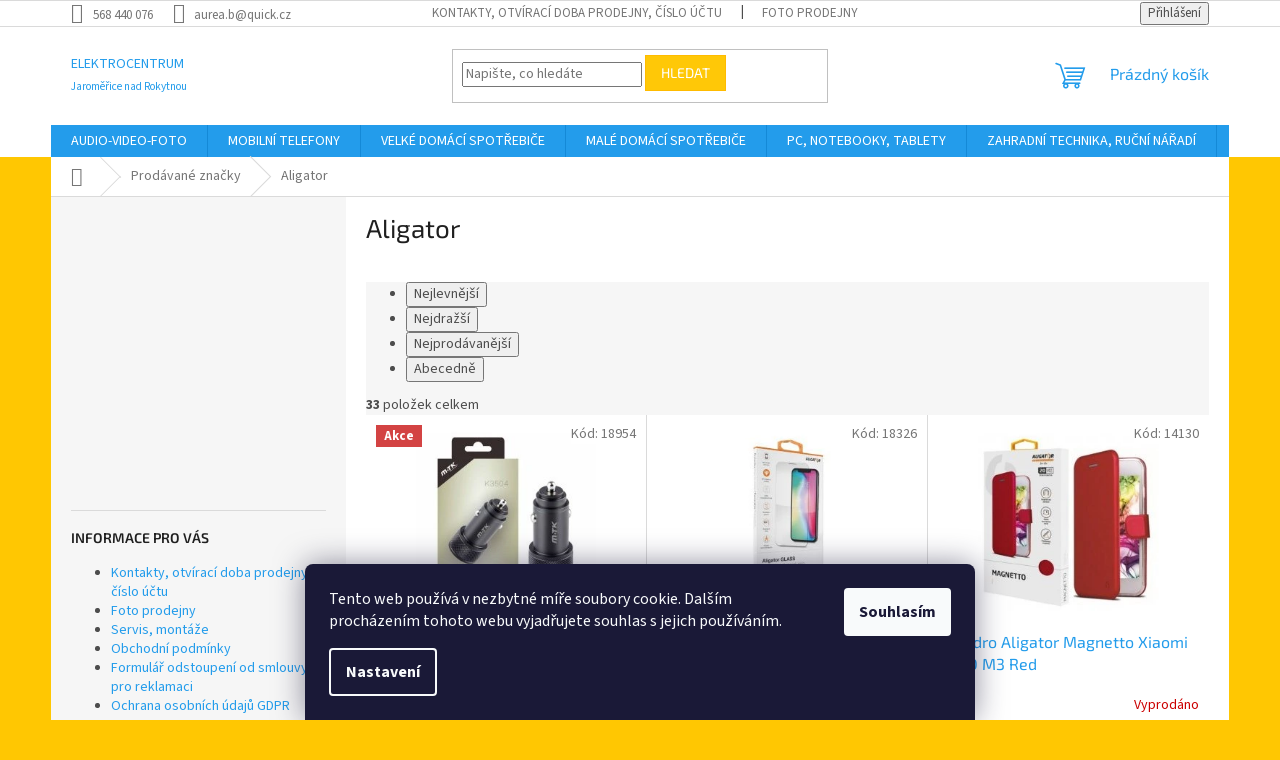

--- FILE ---
content_type: text/html; charset=utf-8
request_url: https://www.elektrocentrum.info/znacka/aligator/
body_size: 28993
content:
<!doctype html><html lang="cs" dir="ltr" class="header-background-light external-fonts-loaded"><head><meta charset="utf-8" /><meta name="viewport" content="width=device-width,initial-scale=1" /><title>Aligator - ELEKTROCENTRUM</title><link rel="preconnect" href="https://cdn.myshoptet.com" /><link rel="dns-prefetch" href="https://cdn.myshoptet.com" /><link rel="preload" href="https://cdn.myshoptet.com/prj/dist/master/cms/libs/jquery/jquery-1.11.3.min.js" as="script" /><link href="https://cdn.myshoptet.com/prj/dist/master/cms/templates/frontend_templates/shared/css/font-face/source-sans-3.css" rel="stylesheet"><link href="https://cdn.myshoptet.com/prj/dist/master/cms/templates/frontend_templates/shared/css/font-face/exo-2.css" rel="stylesheet"><link href="https://cdn.myshoptet.com/prj/dist/master/shop/dist/font-shoptet-11.css.62c94c7785ff2cea73b2.css" rel="stylesheet"><script>
dataLayer = [];
dataLayer.push({'shoptet' : {
    "pageId": -24,
    "pageType": "article",
    "currency": "CZK",
    "currencyInfo": {
        "decimalSeparator": ",",
        "exchangeRate": 1,
        "priceDecimalPlaces": 0,
        "symbol": "K\u010d",
        "symbolLeft": 0,
        "thousandSeparator": " "
    },
    "language": "cs",
    "projectId": 18257,
    "cartInfo": {
        "id": null,
        "freeShipping": false,
        "freeShippingFrom": 7000,
        "leftToFreeGift": {
            "formattedPrice": "0 K\u010d",
            "priceLeft": 0
        },
        "freeGift": false,
        "leftToFreeShipping": {
            "priceLeft": 7000,
            "dependOnRegion": 0,
            "formattedPrice": "7 000 K\u010d"
        },
        "discountCoupon": [],
        "getNoBillingShippingPrice": {
            "withoutVat": 0,
            "vat": 0,
            "withVat": 0
        },
        "cartItems": [],
        "taxMode": "ORDINARY"
    },
    "cart": [],
    "customer": {
        "priceRatio": 1,
        "priceListId": 1,
        "groupId": null,
        "registered": false,
        "mainAccount": false
    }
}});
dataLayer.push({'cookie_consent' : {
    "marketing": "denied",
    "analytics": "denied"
}});
document.addEventListener('DOMContentLoaded', function() {
    shoptet.consent.onAccept(function(agreements) {
        if (agreements.length == 0) {
            return;
        }
        dataLayer.push({
            'cookie_consent' : {
                'marketing' : (agreements.includes(shoptet.config.cookiesConsentOptPersonalisation)
                    ? 'granted' : 'denied'),
                'analytics': (agreements.includes(shoptet.config.cookiesConsentOptAnalytics)
                    ? 'granted' : 'denied')
            },
            'event': 'cookie_consent'
        });
    });
});
</script>
<meta property="og:type" content="website"><meta property="og:site_name" content="elektrocentrum.info"><meta property="og:url" content="https://www.elektrocentrum.info/znacka/aligator/"><meta property="og:title" content="Aligator - ELEKTROCENTRUM"><meta name="author" content="ELEKTROCENTRUM"><meta name="web_author" content="Shoptet.cz"><meta name="dcterms.rightsHolder" content="www.elektrocentrum.info"><meta name="robots" content="index,follow"><meta property="og:description" content="Aligator"><meta name="description" content="Aligator"><style>:root {--color-primary: #239ceb;--color-primary-h: 204;--color-primary-s: 83%;--color-primary-l: 53%;--color-primary-hover: #1997e5;--color-primary-hover-h: 203;--color-primary-hover-s: 80%;--color-primary-hover-l: 50%;--color-secondary: #468c98;--color-secondary-h: 189;--color-secondary-s: 37%;--color-secondary-l: 44%;--color-secondary-hover: #3b7580;--color-secondary-hover-h: 190;--color-secondary-hover-s: 37%;--color-secondary-hover-l: 37%;--color-tertiary: #ffc807;--color-tertiary-h: 47;--color-tertiary-s: 100%;--color-tertiary-l: 51%;--color-tertiary-hover: #ffbb00;--color-tertiary-hover-h: 44;--color-tertiary-hover-s: 100%;--color-tertiary-hover-l: 50%;--color-header-background: #ffffff;--template-font: "Source Sans 3";--template-headings-font: "Exo 2";--header-background-url: none;--cookies-notice-background: #1A1937;--cookies-notice-color: #F8FAFB;--cookies-notice-button-hover: #f5f5f5;--cookies-notice-link-hover: #27263f;--templates-update-management-preview-mode-content: "Náhled aktualizací šablony je aktivní pro váš prohlížeč."}</style>
    
    <link href="https://cdn.myshoptet.com/prj/dist/master/shop/dist/main-11.less.5a24dcbbdabfd189c152.css" rel="stylesheet" />
                <link href="https://cdn.myshoptet.com/prj/dist/master/shop/dist/mobile-header-v1-11.less.1ee105d41b5f713c21aa.css" rel="stylesheet" />
    
<link rel="next" href="/znacka/aligator/strana-2/" />    <script>var shoptet = shoptet || {};</script>
    <script src="https://cdn.myshoptet.com/prj/dist/master/shop/dist/main-3g-header.js.05f199e7fd2450312de2.js"></script>
<!-- User include --><!-- service 565(213) html code header -->
<!--
<link rel="stylesheet" type="text/css" href="https://app.visual.ws/gpwebpay_shoptet/shoptet.css">
<script async defer type="text/javascript" src="https://app.visual.ws/gpwebpay_shoptet/shoptet.js"></script>
-->
<!-- service 1709(1293) html code header -->
<style>
.shkRecapImgExtension {
    float: left;
    width: 50px;
    margin-right: 6px;
    margin-bottom: 2px;
}
.shkRecapImgExtension:not(:nth-of-type(1)) {
  display: none;
}

@media only screen and (max-width: 1200px) and (min-width: 992px) {
    .shkRecapImgExtension {
        width: 38px;
    }
    .template-13 .shkRecapImgExtension {
        margin-right: 0;
        margin-bottom: 5px;
        width: 100%;
    }
}
@media only screen and (max-width: 360px) {
	.shkRecapImgExtension {
        width: 38px;
    }
}
.template-08 #checkout-recapitulation a,
.template-06 #checkout-recapitulation a {
	display: inline;
}
@media only screen and (max-width: 760px) and (min-width: 640px) {
	.template-08 .shkRecapImgExtension {
		margin-right: 0;
        margin-bottom: 5px;
        width: 100%;
	}
  .template-08 #checkout-recapitulation a {
  	display: inline-block;
  }
}

@media only screen and (max-width: 992px) and (min-width: 640px) {
    .template-05 .shkRecapImgExtension,
    .template-04 .shkRecapImgExtension {
        width: 38px;
    }
}
</style>
<!-- /User include --><link rel="shortcut icon" href="/favicon.ico" type="image/x-icon" /><link rel="canonical" href="https://www.elektrocentrum.info/znacka/aligator/" />    <script>
        var _hwq = _hwq || [];
        _hwq.push(['setKey', 'DD3149A9F2A6B61952C9E0E7C7679901']);
        _hwq.push(['setTopPos', '0']);
        _hwq.push(['showWidget', '21']);
        (function() {
            var ho = document.createElement('script');
            ho.src = 'https://cz.im9.cz/direct/i/gjs.php?n=wdgt&sak=DD3149A9F2A6B61952C9E0E7C7679901';
            var s = document.getElementsByTagName('script')[0]; s.parentNode.insertBefore(ho, s);
        })();
    </script>
<style>/* custom background */@media (min-width: 992px) {body {background-color: #ffc702 ;background-position: top center;background-repeat: no-repeat;background-attachment: scroll;}}</style>    <!-- Global site tag (gtag.js) - Google Analytics -->
    <script async src="https://www.googletagmanager.com/gtag/js?id=G-5LNRB1GB9L"></script>
    <script>
        
        window.dataLayer = window.dataLayer || [];
        function gtag(){dataLayer.push(arguments);}
        

                    console.debug('default consent data');

            gtag('consent', 'default', {"ad_storage":"denied","analytics_storage":"denied","ad_user_data":"denied","ad_personalization":"denied","wait_for_update":500});
            dataLayer.push({
                'event': 'default_consent'
            });
        
        gtag('js', new Date());

        
                gtag('config', 'G-5LNRB1GB9L', {"groups":"GA4","send_page_view":false,"content_group":"article","currency":"CZK","page_language":"cs"});
        
        
        
        
        
        
                    gtag('event', 'page_view', {"send_to":"GA4","page_language":"cs","content_group":"article","currency":"CZK"});
        
        
        
        
        
        
        
        
        
        
        
        
        
        document.addEventListener('DOMContentLoaded', function() {
            if (typeof shoptet.tracking !== 'undefined') {
                for (var id in shoptet.tracking.bannersList) {
                    gtag('event', 'view_promotion', {
                        "send_to": "UA",
                        "promotions": [
                            {
                                "id": shoptet.tracking.bannersList[id].id,
                                "name": shoptet.tracking.bannersList[id].name,
                                "position": shoptet.tracking.bannersList[id].position
                            }
                        ]
                    });
                }
            }

            shoptet.consent.onAccept(function(agreements) {
                if (agreements.length !== 0) {
                    console.debug('gtag consent accept');
                    var gtagConsentPayload =  {
                        'ad_storage': agreements.includes(shoptet.config.cookiesConsentOptPersonalisation)
                            ? 'granted' : 'denied',
                        'analytics_storage': agreements.includes(shoptet.config.cookiesConsentOptAnalytics)
                            ? 'granted' : 'denied',
                                                                                                'ad_user_data': agreements.includes(shoptet.config.cookiesConsentOptPersonalisation)
                            ? 'granted' : 'denied',
                        'ad_personalization': agreements.includes(shoptet.config.cookiesConsentOptPersonalisation)
                            ? 'granted' : 'denied',
                        };
                    console.debug('update consent data', gtagConsentPayload);
                    gtag('consent', 'update', gtagConsentPayload);
                    dataLayer.push(
                        { 'event': 'update_consent' }
                    );
                }
            });
        });
    </script>
</head><body class="desktop id--24 in-znacka template-11 type-manufacturer-detail multiple-columns-body columns-3 ums_forms_redesign--off ums_a11y_category_page--on ums_discussion_rating_forms--off ums_flags_display_unification--on ums_a11y_login--on mobile-header-version-1"><noscript>
    <style>
        #header {
            padding-top: 0;
            position: relative !important;
            top: 0;
        }
        .header-navigation {
            position: relative !important;
        }
        .overall-wrapper {
            margin: 0 !important;
        }
        body:not(.ready) {
            visibility: visible !important;
        }
    </style>
    <div class="no-javascript">
        <div class="no-javascript__title">Musíte změnit nastavení vašeho prohlížeče</div>
        <div class="no-javascript__text">Podívejte se na: <a href="https://www.google.com/support/bin/answer.py?answer=23852">Jak povolit JavaScript ve vašem prohlížeči</a>.</div>
        <div class="no-javascript__text">Pokud používáte software na blokování reklam, může být nutné povolit JavaScript z této stránky.</div>
        <div class="no-javascript__text">Děkujeme.</div>
    </div>
</noscript>

        <div id="fb-root"></div>
        <script>
            window.fbAsyncInit = function() {
                FB.init({
                    autoLogAppEvents : true,
                    xfbml            : true,
                    version          : 'v24.0'
                });
            };
        </script>
        <script async defer crossorigin="anonymous" src="https://connect.facebook.net/cs_CZ/sdk.js#xfbml=1&version=v24.0"></script>    <div class="siteCookies siteCookies--bottom siteCookies--dark js-siteCookies" role="dialog" data-testid="cookiesPopup" data-nosnippet>
        <div class="siteCookies__form">
            <div class="siteCookies__content">
                <div class="siteCookies__text">
                    Tento web používá v nezbytné míře soubory cookie. Dalším procházením tohoto webu vyjadřujete souhlas s jejich používáním.
                </div>
                <p class="siteCookies__links">
                    <button class="siteCookies__link js-cookies-settings" aria-label="Nastavení cookies" data-testid="cookiesSettings">Nastavení</button>
                </p>
            </div>
            <div class="siteCookies__buttonWrap">
                                <button class="siteCookies__button js-cookiesConsentSubmit" value="all" aria-label="Přijmout cookies" data-testid="buttonCookiesAccept">Souhlasím</button>
            </div>
        </div>
        <script>
            document.addEventListener("DOMContentLoaded", () => {
                const siteCookies = document.querySelector('.js-siteCookies');
                document.addEventListener("scroll", shoptet.common.throttle(() => {
                    const st = document.documentElement.scrollTop;
                    if (st > 1) {
                        siteCookies.classList.add('siteCookies--scrolled');
                    } else {
                        siteCookies.classList.remove('siteCookies--scrolled');
                    }
                }, 100));
            });
        </script>
    </div>
<a href="#content" class="skip-link sr-only">Přejít na obsah</a><div class="overall-wrapper"><div class="user-action"><div class="container">
    <div class="user-action-in">
                    <div id="login" class="user-action-login popup-widget login-widget" role="dialog" aria-labelledby="loginHeading">
        <div class="popup-widget-inner">
                            <h2 id="loginHeading">Přihlášení k vašemu účtu</h2><div id="customerLogin"><form action="/action/Customer/Login/" method="post" id="formLoginIncluded" class="csrf-enabled formLogin" data-testid="formLogin"><input type="hidden" name="referer" value="" /><div class="form-group"><div class="input-wrapper email js-validated-element-wrapper no-label"><input type="email" name="email" class="form-control" autofocus placeholder="E-mailová adresa (např. jan@novak.cz)" data-testid="inputEmail" autocomplete="email" required /></div></div><div class="form-group"><div class="input-wrapper password js-validated-element-wrapper no-label"><input type="password" name="password" class="form-control" placeholder="Heslo" data-testid="inputPassword" autocomplete="current-password" required /><span class="no-display">Nemůžete vyplnit toto pole</span><input type="text" name="surname" value="" class="no-display" /></div></div><div class="form-group"><div class="login-wrapper"><button type="submit" class="btn btn-secondary btn-text btn-login" data-testid="buttonSubmit">Přihlásit se</button><div class="password-helper"><a href="/registrace/" data-testid="signup" rel="nofollow">Nová registrace</a><a href="/klient/zapomenute-heslo/" rel="nofollow">Zapomenuté heslo</a></div></div></div></form>
</div>                    </div>
    </div>

                            <div id="cart-widget" class="user-action-cart popup-widget cart-widget loader-wrapper" data-testid="popupCartWidget" role="dialog" aria-hidden="true">
    <div class="popup-widget-inner cart-widget-inner place-cart-here">
        <div class="loader-overlay">
            <div class="loader"></div>
        </div>
    </div>

    <div class="cart-widget-button">
        <a href="/kosik/" class="btn btn-conversion" id="continue-order-button" rel="nofollow" data-testid="buttonNextStep">Pokračovat do košíku</a>
    </div>
</div>
            </div>
</div>
</div><div class="top-navigation-bar" data-testid="topNavigationBar">

    <div class="container">

        <div class="top-navigation-contacts">
            <strong>Zákaznická podpora:</strong><a href="tel:568440076" class="project-phone" aria-label="Zavolat na 568440076" data-testid="contactboxPhone"><span>568 440 076</span></a><a href="mailto:aurea.b@quick.cz" class="project-email" data-testid="contactboxEmail"><span>aurea.b@quick.cz</span></a>        </div>

                            <div class="top-navigation-menu">
                <div class="top-navigation-menu-trigger"></div>
                <ul class="top-navigation-bar-menu">
                                            <li class="top-navigation-menu-item-29">
                            <a href="/kontakty/" target="blank">Kontakty, otvírací doba prodejny, číslo účtu</a>
                        </li>
                                            <li class="top-navigation-menu-item-843">
                            <a href="/foto-prodejny/" target="blank">Foto prodejny</a>
                        </li>
                                            <li class="top-navigation-menu-item-27">
                            <a href="/jak-nakupovat/" target="blank">Servis, montáže</a>
                        </li>
                                            <li class="top-navigation-menu-item-39">
                            <a href="/obchodni-podminky/" target="blank">Obchodní podmínky</a>
                        </li>
                                            <li class="top-navigation-menu-item-789">
                            <a href="/otviraci-doba-prodejny/" target="blank">Formulář odstoupení od smlouvy a pro reklamaci</a>
                        </li>
                                            <li class="top-navigation-menu-item-864">
                            <a href="/ochrana-osobnich-udaju-gdpr/" target="blank">Ochrana osobních údajů GDPR</a>
                        </li>
                                    </ul>
                <ul class="top-navigation-bar-menu-helper"></ul>
            </div>
        
        <div class="top-navigation-tools">
            <div class="responsive-tools">
                <a href="#" class="toggle-window" data-target="search" aria-label="Hledat" data-testid="linkSearchIcon"></a>
                                                            <a href="#" class="toggle-window" data-target="login"></a>
                                                    <a href="#" class="toggle-window" data-target="navigation" aria-label="Menu" data-testid="hamburgerMenu"></a>
            </div>
                        <button class="top-nav-button top-nav-button-login toggle-window" type="button" data-target="login" aria-haspopup="dialog" aria-controls="login" aria-expanded="false" data-testid="signin"><span>Přihlášení</span></button>        </div>

    </div>

</div>
<header id="header"><div class="container navigation-wrapper">
    <div class="header-top">
        <div class="site-name-wrapper">
            <div class="site-name"><a href="/" class="text-logo" data-testid="linkWebsiteLogo"><span><span class="header__title">ELEKTROCENTRUM</span><small class="motto">Jaroměřice nad Rokytnou</small></span></a></div>        </div>
        <div class="search" itemscope itemtype="https://schema.org/WebSite">
            <meta itemprop="headline" content="Prodávané značky"/><meta itemprop="url" content="https://www.elektrocentrum.info"/><meta itemprop="text" content="Aligator"/>            <form action="/action/ProductSearch/prepareString/" method="post"
    id="formSearchForm" class="search-form compact-form js-search-main"
    itemprop="potentialAction" itemscope itemtype="https://schema.org/SearchAction" data-testid="searchForm">
    <fieldset>
        <meta itemprop="target"
            content="https://www.elektrocentrum.info/vyhledavani/?string={string}"/>
        <input type="hidden" name="language" value="cs"/>
        
            
<input
    type="search"
    name="string"
        class="query-input form-control search-input js-search-input"
    placeholder="Napište, co hledáte"
    autocomplete="off"
    required
    itemprop="query-input"
    aria-label="Vyhledávání"
    data-testid="searchInput"
>
            <button type="submit" class="btn btn-default" data-testid="searchBtn">Hledat</button>
        
    </fieldset>
</form>
        </div>
        <div class="navigation-buttons">
                
    <a href="/kosik/" class="btn btn-icon toggle-window cart-count" data-target="cart" data-hover="true" data-redirect="true" data-testid="headerCart" rel="nofollow" aria-haspopup="dialog" aria-expanded="false" aria-controls="cart-widget">
        
                <span class="sr-only">Nákupní košík</span>
        
            <span class="cart-price visible-lg-inline-block" data-testid="headerCartPrice">
                                    Prázdný košík                            </span>
        
    
            </a>
        </div>
    </div>
    <nav id="navigation" aria-label="Hlavní menu" data-collapsible="true"><div class="navigation-in menu"><ul class="menu-level-1" role="menubar" data-testid="headerMenuItems"><li class="menu-item-693 ext" role="none"><a href="/audio-video-foto/" data-testid="headerMenuItem" role="menuitem" aria-haspopup="true" aria-expanded="false"><b>AUDIO-VIDEO-FOTO</b><span class="submenu-arrow"></span></a><ul class="menu-level-2" aria-label="AUDIO-VIDEO-FOTO" tabindex="-1" role="menu"><li class="menu-item-701 has-third-level" role="none"><a href="/televizory/" class="menu-image" data-testid="headerMenuItem" tabindex="-1" aria-hidden="true"><img src="data:image/svg+xml,%3Csvg%20width%3D%22140%22%20height%3D%22100%22%20xmlns%3D%22http%3A%2F%2Fwww.w3.org%2F2000%2Fsvg%22%3E%3C%2Fsvg%3E" alt="" aria-hidden="true" width="140" height="100"  data-src="https://cdn.myshoptet.com/usr/www.elektrocentrum.info/user/categories/thumb/41.jpg" fetchpriority="low" /></a><div><a href="/televizory/" data-testid="headerMenuItem" role="menuitem"><span>Televizory</span></a>
                                                    <ul class="menu-level-3" role="menu">
                                                                    <li class="menu-item-774" role="none">
                                        <a href="/tv-se-satelitnim-tunerem/" data-testid="headerMenuItem" role="menuitem">
                                            TV se satelitním tunerem</a>,                                    </li>
                                                                    <li class="menu-item-801" role="none">
                                        <a href="/19-22-/" data-testid="headerMenuItem" role="menuitem">
                                            19&quot;-22&quot;</a>,                                    </li>
                                                                    <li class="menu-item-802" role="none">
                                        <a href="/23-24-/" data-testid="headerMenuItem" role="menuitem">
                                            23&quot;-24&quot;</a>,                                    </li>
                                                                    <li class="menu-item-803" role="none">
                                        <a href="/26-29-/" data-testid="headerMenuItem" role="menuitem">
                                            26&quot;-29&quot;</a>,                                    </li>
                                                                    <li class="menu-item-804" role="none">
                                        <a href="/30-32-/" data-testid="headerMenuItem" role="menuitem">
                                            30&quot;-32&quot;</a>,                                    </li>
                                                                    <li class="menu-item-805" role="none">
                                        <a href="/37-39-/" data-testid="headerMenuItem" role="menuitem">
                                            37&quot;-39&quot;</a>,                                    </li>
                                                                    <li class="menu-item-806" role="none">
                                        <a href="/40-42-/" data-testid="headerMenuItem" role="menuitem">
                                            40&quot;-43&quot;</a>,                                    </li>
                                                                    <li class="menu-item-807" role="none">
                                        <a href="/46-47-/" data-testid="headerMenuItem" role="menuitem">
                                            46&quot;-49&quot;</a>,                                    </li>
                                                                    <li class="menu-item-808" role="none">
                                        <a href="/50-55-/" data-testid="headerMenuItem" role="menuitem">
                                            50&quot;-59&quot;</a>,                                    </li>
                                                                    <li class="menu-item-809" role="none">
                                        <a href="/60--a-vic/" data-testid="headerMenuItem" role="menuitem">
                                            60&quot; a víc</a>,                                    </li>
                                                                    <li class="menu-item-875" role="none">
                                        <a href="/prislusenstvi-k-tv/" data-testid="headerMenuItem" role="menuitem">
                                            Příslušenství k TV</a>                                    </li>
                                                            </ul>
                        </div></li><li class="menu-item-757" role="none"><a href="/videokamery/" class="menu-image" data-testid="headerMenuItem" tabindex="-1" aria-hidden="true"><img src="data:image/svg+xml,%3Csvg%20width%3D%22140%22%20height%3D%22100%22%20xmlns%3D%22http%3A%2F%2Fwww.w3.org%2F2000%2Fsvg%22%3E%3C%2Fsvg%3E" alt="" aria-hidden="true" width="140" height="100"  data-src="https://cdn.myshoptet.com/usr/www.elektrocentrum.info/user/categories/thumb/12.jpg" fetchpriority="low" /></a><div><a href="/videokamery/" data-testid="headerMenuItem" role="menuitem"><span>Videokamery</span></a>
                        </div></li><li class="menu-item-706" role="none"><a href="/fotoaparaty--videokamery/" class="menu-image" data-testid="headerMenuItem" tabindex="-1" aria-hidden="true"><img src="data:image/svg+xml,%3Csvg%20width%3D%22140%22%20height%3D%22100%22%20xmlns%3D%22http%3A%2F%2Fwww.w3.org%2F2000%2Fsvg%22%3E%3C%2Fsvg%3E" alt="" aria-hidden="true" width="140" height="100"  data-src="https://cdn.myshoptet.com/usr/www.elektrocentrum.info/user/categories/thumb/15.jpg" fetchpriority="low" /></a><div><a href="/fotoaparaty--videokamery/" data-testid="headerMenuItem" role="menuitem"><span>Fotoaparáty</span></a>
                        </div></li><li class="menu-item-707 has-third-level" role="none"><a href="/satelitni-prijimace--set-top-boxy/" class="menu-image" data-testid="headerMenuItem" tabindex="-1" aria-hidden="true"><img src="data:image/svg+xml,%3Csvg%20width%3D%22140%22%20height%3D%22100%22%20xmlns%3D%22http%3A%2F%2Fwww.w3.org%2F2000%2Fsvg%22%3E%3C%2Fsvg%3E" alt="" aria-hidden="true" width="140" height="100"  data-src="https://cdn.myshoptet.com/usr/www.elektrocentrum.info/user/categories/thumb/11.jpg" fetchpriority="low" /></a><div><a href="/satelitni-prijimace--set-top-boxy/" data-testid="headerMenuItem" role="menuitem"><span>Satelitní přijímače, set top boxy</span></a>
                                                    <ul class="menu-level-3" role="menu">
                                                                    <li class="menu-item-780" role="none">
                                        <a href="/anteny--prislusenstvi/" data-testid="headerMenuItem" role="menuitem">
                                            Antény, příslušenství</a>                                    </li>
                                                            </ul>
                        </div></li><li class="menu-item-708 has-third-level" role="none"><a href="/autoradia/" class="menu-image" data-testid="headerMenuItem" tabindex="-1" aria-hidden="true"><img src="data:image/svg+xml,%3Csvg%20width%3D%22140%22%20height%3D%22100%22%20xmlns%3D%22http%3A%2F%2Fwww.w3.org%2F2000%2Fsvg%22%3E%3C%2Fsvg%3E" alt="" aria-hidden="true" width="140" height="100"  data-src="https://cdn.myshoptet.com/usr/www.elektrocentrum.info/user/categories/thumb/10.jpg" fetchpriority="low" /></a><div><a href="/autoradia/" data-testid="headerMenuItem" role="menuitem"><span>Autorádia</span></a>
                                                    <ul class="menu-level-3" role="menu">
                                                                    <li class="menu-item-830" role="none">
                                        <a href="/reproduktory/" data-testid="headerMenuItem" role="menuitem">
                                            Reproduktory</a>                                    </li>
                                                            </ul>
                        </div></li><li class="menu-item-709" role="none"><a href="/blue-ray--dvd--cd-prehravace/" class="menu-image" data-testid="headerMenuItem" tabindex="-1" aria-hidden="true"><img src="data:image/svg+xml,%3Csvg%20width%3D%22140%22%20height%3D%22100%22%20xmlns%3D%22http%3A%2F%2Fwww.w3.org%2F2000%2Fsvg%22%3E%3C%2Fsvg%3E" alt="" aria-hidden="true" width="140" height="100"  data-src="https://cdn.myshoptet.com/usr/www.elektrocentrum.info/user/categories/thumb/13.jpg" fetchpriority="low" /></a><div><a href="/blue-ray--dvd--cd-prehravace/" data-testid="headerMenuItem" role="menuitem"><span>Blue ray, DVD, CD přehrávače</span></a>
                        </div></li><li class="menu-item-711" role="none"><a href="/meteostanice--fotoramecky/" class="menu-image" data-testid="headerMenuItem" tabindex="-1" aria-hidden="true"><img src="data:image/svg+xml,%3Csvg%20width%3D%22140%22%20height%3D%22100%22%20xmlns%3D%22http%3A%2F%2Fwww.w3.org%2F2000%2Fsvg%22%3E%3C%2Fsvg%3E" alt="" aria-hidden="true" width="140" height="100"  data-src="https://cdn.myshoptet.com/usr/www.elektrocentrum.info/user/categories/thumb/16.jpg" fetchpriority="low" /></a><div><a href="/meteostanice--fotoramecky/" data-testid="headerMenuItem" role="menuitem"><span>Meteostanice, fotorámečky</span></a>
                        </div></li><li class="menu-item-720 has-third-level" role="none"><a href="/hi-fi-systemy-domaci-kina/" class="menu-image" data-testid="headerMenuItem" tabindex="-1" aria-hidden="true"><img src="data:image/svg+xml,%3Csvg%20width%3D%22140%22%20height%3D%22100%22%20xmlns%3D%22http%3A%2F%2Fwww.w3.org%2F2000%2Fsvg%22%3E%3C%2Fsvg%3E" alt="" aria-hidden="true" width="140" height="100"  data-src="https://cdn.myshoptet.com/usr/www.elektrocentrum.info/user/categories/thumb/18.jpg" fetchpriority="low" /></a><div><a href="/hi-fi-systemy-domaci-kina/" data-testid="headerMenuItem" role="menuitem"><span>Hi-Fi systémy, domácí kina, gramofony</span></a>
                                                    <ul class="menu-level-3" role="menu">
                                                                    <li class="menu-item-724" role="none">
                                        <a href="/mikrosystemy/" data-testid="headerMenuItem" role="menuitem">
                                            Mikrosystémy, Párty reproduktory</a>,                                    </li>
                                                                    <li class="menu-item-837" role="none">
                                        <a href="/gramofony/" data-testid="headerMenuItem" role="menuitem">
                                            Gramofony</a>,                                    </li>
                                                                    <li class="menu-item-725" role="none">
                                        <a href="/minisystemy/" data-testid="headerMenuItem" role="menuitem">
                                            Minisystémy</a>,                                    </li>
                                                                    <li class="menu-item-726" role="none">
                                        <a href="/domaci-kina/" data-testid="headerMenuItem" role="menuitem">
                                            Domácí kina</a>                                    </li>
                                                            </ul>
                        </div></li><li class="menu-item-721 has-third-level" role="none"><a href="/radia--rmg--mp3-4/" class="menu-image" data-testid="headerMenuItem" tabindex="-1" aria-hidden="true"><img src="data:image/svg+xml,%3Csvg%20width%3D%22140%22%20height%3D%22100%22%20xmlns%3D%22http%3A%2F%2Fwww.w3.org%2F2000%2Fsvg%22%3E%3C%2Fsvg%3E" alt="" aria-hidden="true" width="140" height="100"  data-src="https://cdn.myshoptet.com/usr/www.elektrocentrum.info/user/categories/thumb/11-1.jpg" fetchpriority="low" /></a><div><a href="/radia--rmg--mp3-4/" data-testid="headerMenuItem" role="menuitem"><span>Rádia, RMG, MP3/4</span></a>
                                                    <ul class="menu-level-3" role="menu">
                                                                    <li class="menu-item-727" role="none">
                                        <a href="/radia/" data-testid="headerMenuItem" role="menuitem">
                                            Rádia</a>,                                    </li>
                                                                    <li class="menu-item-729" role="none">
                                        <a href="/radiomagnetofony-2/" data-testid="headerMenuItem" role="menuitem">
                                            Radiomagnetofony</a>,                                    </li>
                                                                    <li class="menu-item-730" role="none">
                                        <a href="/mp3-mp4/" data-testid="headerMenuItem" role="menuitem">
                                            MP3/MP4</a>,                                    </li>
                                                                    <li class="menu-item-731" role="none">
                                        <a href="/radiobudiky/" data-testid="headerMenuItem" role="menuitem">
                                            Radiobudíky</a>                                    </li>
                                                            </ul>
                        </div></li><li class="menu-item-722" role="none"><a href="/navigace/" class="menu-image" data-testid="headerMenuItem" tabindex="-1" aria-hidden="true"><img src="data:image/svg+xml,%3Csvg%20width%3D%22140%22%20height%3D%22100%22%20xmlns%3D%22http%3A%2F%2Fwww.w3.org%2F2000%2Fsvg%22%3E%3C%2Fsvg%3E" alt="" aria-hidden="true" width="140" height="100"  data-src="https://cdn.myshoptet.com/usr/www.elektrocentrum.info/user/categories/thumb/14.jpg" fetchpriority="low" /></a><div><a href="/navigace/" data-testid="headerMenuItem" role="menuitem"><span>Navigace</span></a>
                        </div></li><li class="menu-item-723 has-third-level" role="none"><a href="/prislusenstvi-drzaky--kabely--redukce/" class="menu-image" data-testid="headerMenuItem" tabindex="-1" aria-hidden="true"><img src="data:image/svg+xml,%3Csvg%20width%3D%22140%22%20height%3D%22100%22%20xmlns%3D%22http%3A%2F%2Fwww.w3.org%2F2000%2Fsvg%22%3E%3C%2Fsvg%3E" alt="" aria-hidden="true" width="140" height="100"  data-src="https://cdn.myshoptet.com/usr/www.elektrocentrum.info/user/categories/thumb/17.jpg" fetchpriority="low" /></a><div><a href="/prislusenstvi-drzaky--kabely--redukce/" data-testid="headerMenuItem" role="menuitem"><span>Příslušenství- držáky, kabely, redukce</span></a>
                                                    <ul class="menu-level-3" role="menu">
                                                                    <li class="menu-item-732" role="none">
                                        <a href="/sluchatka/" data-testid="headerMenuItem" role="menuitem">
                                            Sluchátka</a>,                                    </li>
                                                                    <li class="menu-item-836" role="none">
                                        <a href="/vysilacky--radiostanice/" data-testid="headerMenuItem" role="menuitem">
                                            Vysílačky, radiostanice</a>,                                    </li>
                                                                    <li class="menu-item-733" role="none">
                                        <a href="/drzaky-tv/" data-testid="headerMenuItem" role="menuitem">
                                            Držáky TV, SAT, stolky</a>,                                    </li>
                                                                    <li class="menu-item-832" role="none">
                                        <a href="/kabely/" data-testid="headerMenuItem" role="menuitem">
                                            Kabely</a>,                                    </li>
                                                                    <li class="menu-item-834" role="none">
                                        <a href="/pouzdra-videokamery--foto/" data-testid="headerMenuItem" role="menuitem">
                                            Pouzdra videokamery, foto</a>,                                    </li>
                                                                    <li class="menu-item-899" role="none">
                                        <a href="/baterie--akumulatory--nabijecky/" data-testid="headerMenuItem" role="menuitem">
                                            Baterie, akumulátory, nabíječky</a>                                    </li>
                                                            </ul>
                        </div></li><li class="menu-item-819" role="none"><a href="/hry/" class="menu-image" data-testid="headerMenuItem" tabindex="-1" aria-hidden="true"><img src="data:image/svg+xml,%3Csvg%20width%3D%22140%22%20height%3D%22100%22%20xmlns%3D%22http%3A%2F%2Fwww.w3.org%2F2000%2Fsvg%22%3E%3C%2Fsvg%3E" alt="" aria-hidden="true" width="140" height="100"  data-src="https://cdn.myshoptet.com/usr/www.elektrocentrum.info/user/categories/thumb/19.jpg" fetchpriority="low" /></a><div><a href="/hry/" data-testid="headerMenuItem" role="menuitem"><span>Hry</span></a>
                        </div></li></ul></li>
<li class="menu-item-688 ext" role="none"><a href="/mobilni-telefony/" data-testid="headerMenuItem" role="menuitem" aria-haspopup="true" aria-expanded="false"><b>MOBILNÍ TELEFONY</b><span class="submenu-arrow"></span></a><ul class="menu-level-2" aria-label="MOBILNÍ TELEFONY" tabindex="-1" role="menu"><li class="menu-item-781" role="none"><a href="/dotykove/" class="menu-image" data-testid="headerMenuItem" tabindex="-1" aria-hidden="true"><img src="data:image/svg+xml,%3Csvg%20width%3D%22140%22%20height%3D%22100%22%20xmlns%3D%22http%3A%2F%2Fwww.w3.org%2F2000%2Fsvg%22%3E%3C%2Fsvg%3E" alt="" aria-hidden="true" width="140" height="100"  data-src="https://cdn.myshoptet.com/usr/www.elektrocentrum.info/user/categories/thumb/10-1.jpg" fetchpriority="low" /></a><div><a href="/dotykove/" data-testid="headerMenuItem" role="menuitem"><span>Dotykové</span></a>
                        </div></li><li class="menu-item-782" role="none"><a href="/klasicke-s-klavesnici/" class="menu-image" data-testid="headerMenuItem" tabindex="-1" aria-hidden="true"><img src="data:image/svg+xml,%3Csvg%20width%3D%22140%22%20height%3D%22100%22%20xmlns%3D%22http%3A%2F%2Fwww.w3.org%2F2000%2Fsvg%22%3E%3C%2Fsvg%3E" alt="" aria-hidden="true" width="140" height="100"  data-src="https://cdn.myshoptet.com/usr/www.elektrocentrum.info/user/categories/thumb/12-1.jpg" fetchpriority="low" /></a><div><a href="/klasicke-s-klavesnici/" data-testid="headerMenuItem" role="menuitem"><span>Klasické - s klávesnicí</span></a>
                        </div></li><li class="menu-item-783" role="none"><a href="/pro-seniory/" class="menu-image" data-testid="headerMenuItem" tabindex="-1" aria-hidden="true"><img src="data:image/svg+xml,%3Csvg%20width%3D%22140%22%20height%3D%22100%22%20xmlns%3D%22http%3A%2F%2Fwww.w3.org%2F2000%2Fsvg%22%3E%3C%2Fsvg%3E" alt="" aria-hidden="true" width="140" height="100"  data-src="https://cdn.myshoptet.com/usr/www.elektrocentrum.info/user/categories/thumb/13-1.jpg" fetchpriority="low" /></a><div><a href="/pro-seniory/" data-testid="headerMenuItem" role="menuitem"><span>Pro seniory</span></a>
                        </div></li><li class="menu-item-784" role="none"><a href="/odolne/" class="menu-image" data-testid="headerMenuItem" tabindex="-1" aria-hidden="true"><img src="data:image/svg+xml,%3Csvg%20width%3D%22140%22%20height%3D%22100%22%20xmlns%3D%22http%3A%2F%2Fwww.w3.org%2F2000%2Fsvg%22%3E%3C%2Fsvg%3E" alt="" aria-hidden="true" width="140" height="100"  data-src="https://cdn.myshoptet.com/usr/www.elektrocentrum.info/user/categories/thumb/14-1.jpg" fetchpriority="low" /></a><div><a href="/odolne/" data-testid="headerMenuItem" role="menuitem"><span>Odolné</span></a>
                        </div></li><li class="menu-item-786" role="none"><a href="/prislusenstvi-mob--telefonu/" class="menu-image" data-testid="headerMenuItem" tabindex="-1" aria-hidden="true"><img src="data:image/svg+xml,%3Csvg%20width%3D%22140%22%20height%3D%22100%22%20xmlns%3D%22http%3A%2F%2Fwww.w3.org%2F2000%2Fsvg%22%3E%3C%2Fsvg%3E" alt="" aria-hidden="true" width="140" height="100"  data-src="https://cdn.myshoptet.com/usr/www.elektrocentrum.info/user/categories/thumb/11-2.jpg" fetchpriority="low" /></a><div><a href="/prislusenstvi-mob--telefonu/" data-testid="headerMenuItem" role="menuitem"><span>Příslušenství mobilních telefonů</span></a>
                        </div></li></ul></li>
<li class="menu-item-694 ext" role="none"><a href="/velke-domaci-spotrebice/" data-testid="headerMenuItem" role="menuitem" aria-haspopup="true" aria-expanded="false"><b>VELKÉ DOMÁCÍ SPOTŘEBIČE</b><span class="submenu-arrow"></span></a><ul class="menu-level-2" aria-label="VELKÉ DOMÁCÍ SPOTŘEBIČE" tabindex="-1" role="menu"><li class="menu-item-695 has-third-level" role="none"><a href="/pracky/" class="menu-image" data-testid="headerMenuItem" tabindex="-1" aria-hidden="true"><img src="data:image/svg+xml,%3Csvg%20width%3D%22140%22%20height%3D%22100%22%20xmlns%3D%22http%3A%2F%2Fwww.w3.org%2F2000%2Fsvg%22%3E%3C%2Fsvg%3E" alt="" aria-hidden="true" width="140" height="100"  data-src="https://cdn.myshoptet.com/usr/www.elektrocentrum.info/user/categories/thumb/20.jpg" fetchpriority="low" /></a><div><a href="/pracky/" data-testid="headerMenuItem" role="menuitem"><span>Pračky</span></a>
                                                    <ul class="menu-level-3" role="menu">
                                                                    <li class="menu-item-734" role="none">
                                        <a href="/plnene-bokem/" data-testid="headerMenuItem" role="menuitem">
                                            Plněné bokem</a>,                                    </li>
                                                                    <li class="menu-item-735" role="none">
                                        <a href="/plnene-vrchem/" data-testid="headerMenuItem" role="menuitem">
                                            Plněné vrchem</a>,                                    </li>
                                                                    <li class="menu-item-879" role="none">
                                        <a href="/pracky-se-susickou/" data-testid="headerMenuItem" role="menuitem">
                                            Pračky se sušičkou</a>                                    </li>
                                                            </ul>
                        </div></li><li class="menu-item-736" role="none"><a href="/susicky/" class="menu-image" data-testid="headerMenuItem" tabindex="-1" aria-hidden="true"><img src="data:image/svg+xml,%3Csvg%20width%3D%22140%22%20height%3D%22100%22%20xmlns%3D%22http%3A%2F%2Fwww.w3.org%2F2000%2Fsvg%22%3E%3C%2Fsvg%3E" alt="" aria-hidden="true" width="140" height="100"  data-src="https://cdn.myshoptet.com/usr/www.elektrocentrum.info/user/categories/thumb/21.jpg" fetchpriority="low" /></a><div><a href="/susicky/" data-testid="headerMenuItem" role="menuitem"><span>Sušičky prádla</span></a>
                        </div></li><li class="menu-item-696" role="none"><a href="/chladnicky/" class="menu-image" data-testid="headerMenuItem" tabindex="-1" aria-hidden="true"><img src="data:image/svg+xml,%3Csvg%20width%3D%22140%22%20height%3D%22100%22%20xmlns%3D%22http%3A%2F%2Fwww.w3.org%2F2000%2Fsvg%22%3E%3C%2Fsvg%3E" alt="" aria-hidden="true" width="140" height="100"  data-src="https://cdn.myshoptet.com/usr/www.elektrocentrum.info/user/categories/thumb/22.jpg" fetchpriority="low" /></a><div><a href="/chladnicky/" data-testid="headerMenuItem" role="menuitem"><span>Chladničky, vinotéky</span></a>
                        </div></li><li class="menu-item-713 has-third-level" role="none"><a href="/mraznicky/" class="menu-image" data-testid="headerMenuItem" tabindex="-1" aria-hidden="true"><img src="data:image/svg+xml,%3Csvg%20width%3D%22140%22%20height%3D%22100%22%20xmlns%3D%22http%3A%2F%2Fwww.w3.org%2F2000%2Fsvg%22%3E%3C%2Fsvg%3E" alt="" aria-hidden="true" width="140" height="100"  data-src="https://cdn.myshoptet.com/usr/www.elektrocentrum.info/user/categories/thumb/23.jpg" fetchpriority="low" /></a><div><a href="/mraznicky/" data-testid="headerMenuItem" role="menuitem"><span>Mrazničky</span></a>
                                                    <ul class="menu-level-3" role="menu">
                                                                    <li class="menu-item-740" role="none">
                                        <a href="/pultove/" data-testid="headerMenuItem" role="menuitem">
                                            Pultové</a>,                                    </li>
                                                                    <li class="menu-item-741" role="none">
                                        <a href="/zasuvkove/" data-testid="headerMenuItem" role="menuitem">
                                            Zásuvkové</a>                                    </li>
                                                            </ul>
                        </div></li><li class="menu-item-697 has-third-level" role="none"><a href="/kombinovane-chladnicky/" class="menu-image" data-testid="headerMenuItem" tabindex="-1" aria-hidden="true"><img src="data:image/svg+xml,%3Csvg%20width%3D%22140%22%20height%3D%22100%22%20xmlns%3D%22http%3A%2F%2Fwww.w3.org%2F2000%2Fsvg%22%3E%3C%2Fsvg%3E" alt="" aria-hidden="true" width="140" height="100"  data-src="https://cdn.myshoptet.com/usr/www.elektrocentrum.info/user/categories/thumb/24.jpg" fetchpriority="low" /></a><div><a href="/kombinovane-chladnicky/" data-testid="headerMenuItem" role="menuitem"><span>Kombinované chladničky</span></a>
                                                    <ul class="menu-level-3" role="menu">
                                                                    <li class="menu-item-737" role="none">
                                        <a href="/mrazak-nahore/" data-testid="headerMenuItem" role="menuitem">
                                            Mrazák nahoře</a>,                                    </li>
                                                                    <li class="menu-item-738" role="none">
                                        <a href="/mrazak-dole/" data-testid="headerMenuItem" role="menuitem">
                                            Mrazák dole</a>,                                    </li>
                                                                    <li class="menu-item-739" role="none">
                                        <a href="/americke-a-ostatni/" data-testid="headerMenuItem" role="menuitem">
                                            Americké a ostatní</a>                                    </li>
                                                            </ul>
                        </div></li><li class="menu-item-698 has-third-level" role="none"><a href="/mycky/" class="menu-image" data-testid="headerMenuItem" tabindex="-1" aria-hidden="true"><img src="data:image/svg+xml,%3Csvg%20width%3D%22140%22%20height%3D%22100%22%20xmlns%3D%22http%3A%2F%2Fwww.w3.org%2F2000%2Fsvg%22%3E%3C%2Fsvg%3E" alt="" aria-hidden="true" width="140" height="100"  data-src="https://cdn.myshoptet.com/usr/www.elektrocentrum.info/user/categories/thumb/25.jpg" fetchpriority="low" /></a><div><a href="/mycky/" data-testid="headerMenuItem" role="menuitem"><span>Myčky</span></a>
                                                    <ul class="menu-level-3" role="menu">
                                                                    <li class="menu-item-742" role="none">
                                        <a href="/sirka-60-cm/" data-testid="headerMenuItem" role="menuitem">
                                            Šířka 60 cm</a>,                                    </li>
                                                                    <li class="menu-item-743" role="none">
                                        <a href="/sirka-45-cm/" data-testid="headerMenuItem" role="menuitem">
                                            Šířka 45 cm</a>,                                    </li>
                                                                    <li class="menu-item-744" role="none">
                                        <a href="/stolni/" data-testid="headerMenuItem" role="menuitem">
                                            Stolní</a>                                    </li>
                                                            </ul>
                        </div></li><li class="menu-item-699 has-third-level" role="none"><a href="/sporaky/" class="menu-image" data-testid="headerMenuItem" tabindex="-1" aria-hidden="true"><img src="data:image/svg+xml,%3Csvg%20width%3D%22140%22%20height%3D%22100%22%20xmlns%3D%22http%3A%2F%2Fwww.w3.org%2F2000%2Fsvg%22%3E%3C%2Fsvg%3E" alt="" aria-hidden="true" width="140" height="100"  data-src="https://cdn.myshoptet.com/usr/www.elektrocentrum.info/user/categories/thumb/26.jpg" fetchpriority="low" /></a><div><a href="/sporaky/" data-testid="headerMenuItem" role="menuitem"><span>Sporáky</span></a>
                                                    <ul class="menu-level-3" role="menu">
                                                                    <li class="menu-item-745" role="none">
                                        <a href="/kombinovane/" data-testid="headerMenuItem" role="menuitem">
                                            Kombinované</a>,                                    </li>
                                                                    <li class="menu-item-746" role="none">
                                        <a href="/elektricke-2/" data-testid="headerMenuItem" role="menuitem">
                                            Elektrické</a>,                                    </li>
                                                                    <li class="menu-item-747" role="none">
                                        <a href="/plynove/" data-testid="headerMenuItem" role="menuitem">
                                            Plynové</a>                                    </li>
                                                            </ul>
                        </div></li><li class="menu-item-700" role="none"><a href="/ohrivace-vody/" class="menu-image" data-testid="headerMenuItem" tabindex="-1" aria-hidden="true"><img src="data:image/svg+xml,%3Csvg%20width%3D%22140%22%20height%3D%22100%22%20xmlns%3D%22http%3A%2F%2Fwww.w3.org%2F2000%2Fsvg%22%3E%3C%2Fsvg%3E" alt="" aria-hidden="true" width="140" height="100"  data-src="https://cdn.myshoptet.com/usr/www.elektrocentrum.info/user/categories/thumb/27.jpg" fetchpriority="low" /></a><div><a href="/ohrivace-vody/" data-testid="headerMenuItem" role="menuitem"><span>Ohřívače vody</span></a>
                        </div></li><li class="menu-item-714" role="none"><a href="/mikrovlnne-trouby/" class="menu-image" data-testid="headerMenuItem" tabindex="-1" aria-hidden="true"><img src="data:image/svg+xml,%3Csvg%20width%3D%22140%22%20height%3D%22100%22%20xmlns%3D%22http%3A%2F%2Fwww.w3.org%2F2000%2Fsvg%22%3E%3C%2Fsvg%3E" alt="" aria-hidden="true" width="140" height="100"  data-src="https://cdn.myshoptet.com/usr/www.elektrocentrum.info/user/categories/thumb/28.jpg" fetchpriority="low" /></a><div><a href="/mikrovlnne-trouby/" data-testid="headerMenuItem" role="menuitem"><span>Mikrovlnné trouby</span></a>
                        </div></li><li class="menu-item-683 has-third-level" role="none"><a href="/vestavne-spotrebice/" class="menu-image" data-testid="headerMenuItem" tabindex="-1" aria-hidden="true"><img src="data:image/svg+xml,%3Csvg%20width%3D%22140%22%20height%3D%22100%22%20xmlns%3D%22http%3A%2F%2Fwww.w3.org%2F2000%2Fsvg%22%3E%3C%2Fsvg%3E" alt="" aria-hidden="true" width="140" height="100"  data-src="https://cdn.myshoptet.com/usr/www.elektrocentrum.info/user/categories/thumb/29.jpg" fetchpriority="low" /></a><div><a href="/vestavne-spotrebice/" data-testid="headerMenuItem" role="menuitem"><span>VESTAVNÉ SPOTŘEBIČE</span></a>
                                                    <ul class="menu-level-3" role="menu">
                                                                    <li class="menu-item-905" role="none">
                                        <a href="/vestavne-sety-spotrebicu/" data-testid="headerMenuItem" role="menuitem">
                                            Vestavné sety spotřebičů</a>,                                    </li>
                                                                    <li class="menu-item-715" role="none">
                                        <a href="/chladnicky-a-vinoteky/" data-testid="headerMenuItem" role="menuitem">
                                            Chladničky a vinotéky</a>,                                    </li>
                                                                    <li class="menu-item-748" role="none">
                                        <a href="/mycky-2/" data-testid="headerMenuItem" role="menuitem">
                                            Myčky</a>,                                    </li>
                                                                    <li class="menu-item-751" role="none">
                                        <a href="/vestavne-trouby/" data-testid="headerMenuItem" role="menuitem">
                                            Vestavné trouby</a>,                                    </li>
                                                                    <li class="menu-item-752" role="none">
                                        <a href="/vestavne-desky/" data-testid="headerMenuItem" role="menuitem">
                                            Vestavné desky</a>,                                    </li>
                                                                    <li class="menu-item-753" role="none">
                                        <a href="/odsavace/" data-testid="headerMenuItem" role="menuitem">
                                            Odsavače</a>,                                    </li>
                                                                    <li class="menu-item-754" role="none">
                                        <a href="/mikrovlnne-trouby-2/" data-testid="headerMenuItem" role="menuitem">
                                            Mikrovlnné trouby</a>                                    </li>
                                                            </ul>
                        </div></li></ul></li>
<li class="menu-item-684 ext" role="none"><a href="/male-domaci-spotrebice/" data-testid="headerMenuItem" role="menuitem" aria-haspopup="true" aria-expanded="false"><b>MALÉ DOMÁCÍ SPOTŘEBIČE</b><span class="submenu-arrow"></span></a><ul class="menu-level-2" aria-label="MALÉ DOMÁCÍ SPOTŘEBIČE" tabindex="-1" role="menu"><li class="menu-item-814 has-third-level" role="none"><a href="/sodastream-vyrobniky-limonady/" class="menu-image" data-testid="headerMenuItem" tabindex="-1" aria-hidden="true"><img src="data:image/svg+xml,%3Csvg%20width%3D%22140%22%20height%3D%22100%22%20xmlns%3D%22http%3A%2F%2Fwww.w3.org%2F2000%2Fsvg%22%3E%3C%2Fsvg%3E" alt="" aria-hidden="true" width="140" height="100"  data-src="https://cdn.myshoptet.com/usr/www.elektrocentrum.info/user/categories/thumb/10-2.jpg" fetchpriority="low" /></a><div><a href="/sodastream-vyrobniky-limonady/" data-testid="headerMenuItem" role="menuitem"><span>SODASTREAM </span></a>
                                                    <ul class="menu-level-3" role="menu">
                                                                    <li class="menu-item-815" role="none">
                                        <a href="/vyrobniky-sody/" data-testid="headerMenuItem" role="menuitem">
                                            Výrobníky sody</a>,                                    </li>
                                                                    <li class="menu-item-816" role="none">
                                        <a href="/sirupy/" data-testid="headerMenuItem" role="menuitem">
                                            Sirupy</a>,                                    </li>
                                                                    <li class="menu-item-835" role="none">
                                        <a href="/prislusenstvi/" data-testid="headerMenuItem" role="menuitem">
                                            Příslušenství</a>                                    </li>
                                                            </ul>
                        </div></li><li class="menu-item-702" role="none"><a href="/varne-konvice/" class="menu-image" data-testid="headerMenuItem" tabindex="-1" aria-hidden="true"><img src="data:image/svg+xml,%3Csvg%20width%3D%22140%22%20height%3D%22100%22%20xmlns%3D%22http%3A%2F%2Fwww.w3.org%2F2000%2Fsvg%22%3E%3C%2Fsvg%3E" alt="" aria-hidden="true" width="140" height="100"  data-src="https://cdn.myshoptet.com/usr/www.elektrocentrum.info/user/categories/thumb/20-1.jpg" fetchpriority="low" /></a><div><a href="/varne-konvice/" data-testid="headerMenuItem" role="menuitem"><span>Varné konvice</span></a>
                        </div></li><li class="menu-item-703" role="none"><a href="/roboty--mixery--slehace/" class="menu-image" data-testid="headerMenuItem" tabindex="-1" aria-hidden="true"><img src="data:image/svg+xml,%3Csvg%20width%3D%22140%22%20height%3D%22100%22%20xmlns%3D%22http%3A%2F%2Fwww.w3.org%2F2000%2Fsvg%22%3E%3C%2Fsvg%3E" alt="" aria-hidden="true" width="140" height="100"  data-src="https://cdn.myshoptet.com/usr/www.elektrocentrum.info/user/categories/thumb/25-1.jpg" fetchpriority="low" /></a><div><a href="/roboty--mixery--slehace/" data-testid="headerMenuItem" role="menuitem"><span>Mixéry, šlehače</span></a>
                        </div></li><li class="menu-item-756" role="none"><a href="/kuchynske-roboty/" class="menu-image" data-testid="headerMenuItem" tabindex="-1" aria-hidden="true"><img src="data:image/svg+xml,%3Csvg%20width%3D%22140%22%20height%3D%22100%22%20xmlns%3D%22http%3A%2F%2Fwww.w3.org%2F2000%2Fsvg%22%3E%3C%2Fsvg%3E" alt="" aria-hidden="true" width="140" height="100"  data-src="https://cdn.myshoptet.com/usr/www.elektrocentrum.info/user/categories/thumb/30.jpg" fetchpriority="low" /></a><div><a href="/kuchynske-roboty/" data-testid="headerMenuItem" role="menuitem"><span>Kuchyňské roboty, masomlýnky</span></a>
                        </div></li><li class="menu-item-704" role="none"><a href="/kuchynske-vahy/" class="menu-image" data-testid="headerMenuItem" tabindex="-1" aria-hidden="true"><img src="data:image/svg+xml,%3Csvg%20width%3D%22140%22%20height%3D%22100%22%20xmlns%3D%22http%3A%2F%2Fwww.w3.org%2F2000%2Fsvg%22%3E%3C%2Fsvg%3E" alt="" aria-hidden="true" width="140" height="100"  data-src="https://cdn.myshoptet.com/usr/www.elektrocentrum.info/user/categories/thumb/11-3.jpg" fetchpriority="low" /></a><div><a href="/kuchynske-vahy/" data-testid="headerMenuItem" role="menuitem"><span>Kuchyňské váhy</span></a>
                        </div></li><li class="menu-item-758" role="none"><a href="/el--hrnce--varice-a-grily/" class="menu-image" data-testid="headerMenuItem" tabindex="-1" aria-hidden="true"><img src="data:image/svg+xml,%3Csvg%20width%3D%22140%22%20height%3D%22100%22%20xmlns%3D%22http%3A%2F%2Fwww.w3.org%2F2000%2Fsvg%22%3E%3C%2Fsvg%3E" alt="" aria-hidden="true" width="140" height="100"  data-src="https://cdn.myshoptet.com/usr/www.elektrocentrum.info/user/categories/thumb/21-1.jpg" fetchpriority="low" /></a><div><a href="/el--hrnce--varice-a-grily/" data-testid="headerMenuItem" role="menuitem"><span>El. hrnce, vařiče,grily a trouby</span></a>
                        </div></li><li class="menu-item-759" role="none"><a href="/krajece--odstavnovace/" class="menu-image" data-testid="headerMenuItem" tabindex="-1" aria-hidden="true"><img src="data:image/svg+xml,%3Csvg%20width%3D%22140%22%20height%3D%22100%22%20xmlns%3D%22http%3A%2F%2Fwww.w3.org%2F2000%2Fsvg%22%3E%3C%2Fsvg%3E" alt="" aria-hidden="true" width="140" height="100"  data-src="https://cdn.myshoptet.com/usr/www.elektrocentrum.info/user/categories/thumb/26-1.jpg" fetchpriority="low" /></a><div><a href="/krajece--odstavnovace/" data-testid="headerMenuItem" role="menuitem"><span>Kráječe, odšťavňovače</span></a>
                        </div></li><li class="menu-item-858" role="none"><a href="/susicky-potravin/" class="menu-image" data-testid="headerMenuItem" tabindex="-1" aria-hidden="true"><img src="data:image/svg+xml,%3Csvg%20width%3D%22140%22%20height%3D%22100%22%20xmlns%3D%22http%3A%2F%2Fwww.w3.org%2F2000%2Fsvg%22%3E%3C%2Fsvg%3E" alt="" aria-hidden="true" width="140" height="100"  data-src="https://cdn.myshoptet.com/usr/www.elektrocentrum.info/user/categories/thumb/20.png" fetchpriority="low" /></a><div><a href="/susicky-potravin/" data-testid="headerMenuItem" role="menuitem"><span>Sušičky potravin</span></a>
                        </div></li><li class="menu-item-846" role="none"><a href="/odstavnovace-lisy-na-ovoce/" class="menu-image" data-testid="headerMenuItem" tabindex="-1" aria-hidden="true"><img src="data:image/svg+xml,%3Csvg%20width%3D%22140%22%20height%3D%22100%22%20xmlns%3D%22http%3A%2F%2Fwww.w3.org%2F2000%2Fsvg%22%3E%3C%2Fsvg%3E" alt="" aria-hidden="true" width="140" height="100"  data-src="https://cdn.myshoptet.com/usr/www.elektrocentrum.info/user/categories/thumb/12-2.jpg" fetchpriority="low" /></a><div><a href="/odstavnovace-lisy-na-ovoce/" data-testid="headerMenuItem" role="menuitem"><span>Odšťavňovače - Lisy na ovoce</span></a>
                        </div></li><li class="menu-item-760" role="none"><a href="/zehlicky/" class="menu-image" data-testid="headerMenuItem" tabindex="-1" aria-hidden="true"><img src="data:image/svg+xml,%3Csvg%20width%3D%22140%22%20height%3D%22100%22%20xmlns%3D%22http%3A%2F%2Fwww.w3.org%2F2000%2Fsvg%22%3E%3C%2Fsvg%3E" alt="" aria-hidden="true" width="140" height="100"  data-src="https://cdn.myshoptet.com/usr/www.elektrocentrum.info/user/categories/thumb/22-1.jpg" fetchpriority="low" /></a><div><a href="/zehlicky/" data-testid="headerMenuItem" role="menuitem"><span>Žehličky a šicí stroje, odžmolkovače</span></a>
                        </div></li><li class="menu-item-761" role="none"><a href="/fritezy--panve--pekarny-a-remosky/" class="menu-image" data-testid="headerMenuItem" tabindex="-1" aria-hidden="true"><img src="data:image/svg+xml,%3Csvg%20width%3D%22140%22%20height%3D%22100%22%20xmlns%3D%22http%3A%2F%2Fwww.w3.org%2F2000%2Fsvg%22%3E%3C%2Fsvg%3E" alt="" aria-hidden="true" width="140" height="100"  data-src="https://cdn.myshoptet.com/usr/www.elektrocentrum.info/user/categories/thumb/27-1.jpg" fetchpriority="low" /></a><div><a href="/fritezy--panve--pekarny-a-remosky/" data-testid="headerMenuItem" role="menuitem"><span>Fritézy, pánve, pekárny a remosky</span></a>
                        </div></li><li class="menu-item-762" role="none"><a href="/sendvicovace--topinkovace--minitrouby/" class="menu-image" data-testid="headerMenuItem" tabindex="-1" aria-hidden="true"><img src="data:image/svg+xml,%3Csvg%20width%3D%22140%22%20height%3D%22100%22%20xmlns%3D%22http%3A%2F%2Fwww.w3.org%2F2000%2Fsvg%22%3E%3C%2Fsvg%3E" alt="" aria-hidden="true" width="140" height="100"  data-src="https://cdn.myshoptet.com/usr/www.elektrocentrum.info/user/categories/thumb/20-2.jpg" fetchpriority="low" /></a><div><a href="/sendvicovace--topinkovace--minitrouby/" data-testid="headerMenuItem" role="menuitem"><span>Sendvičovače a topinkovače</span></a>
                        </div></li><li class="menu-item-763" role="none"><a href="/ostatni-kuchynske-prislusenstvi/" class="menu-image" data-testid="headerMenuItem" tabindex="-1" aria-hidden="true"><img src="data:image/svg+xml,%3Csvg%20width%3D%22140%22%20height%3D%22100%22%20xmlns%3D%22http%3A%2F%2Fwww.w3.org%2F2000%2Fsvg%22%3E%3C%2Fsvg%3E" alt="" aria-hidden="true" width="140" height="100"  data-src="https://cdn.myshoptet.com/usr/www.elektrocentrum.info/user/categories/thumb/14-2.jpg" fetchpriority="low" /></a><div><a href="/ostatni-kuchynske-prislusenstvi/" data-testid="headerMenuItem" role="menuitem"><span>Ostatní kuchyňské + příslušenství</span></a>
                        </div></li><li class="menu-item-764" role="none"><a href="/espressa--kavovary/" class="menu-image" data-testid="headerMenuItem" tabindex="-1" aria-hidden="true"><img src="data:image/svg+xml,%3Csvg%20width%3D%22140%22%20height%3D%22100%22%20xmlns%3D%22http%3A%2F%2Fwww.w3.org%2F2000%2Fsvg%22%3E%3C%2Fsvg%3E" alt="" aria-hidden="true" width="140" height="100"  data-src="https://cdn.myshoptet.com/usr/www.elektrocentrum.info/user/categories/thumb/23-1.jpg" fetchpriority="low" /></a><div><a href="/espressa--kavovary/" data-testid="headerMenuItem" role="menuitem"><span>Espressa, kávovary</span></a>
                        </div></li><li class="menu-item-765 has-third-level" role="none"><a href="/osobni-hygiena/" class="menu-image" data-testid="headerMenuItem" tabindex="-1" aria-hidden="true"><img src="data:image/svg+xml,%3Csvg%20width%3D%22140%22%20height%3D%22100%22%20xmlns%3D%22http%3A%2F%2Fwww.w3.org%2F2000%2Fsvg%22%3E%3C%2Fsvg%3E" alt="" aria-hidden="true" width="140" height="100"  data-src="https://cdn.myshoptet.com/usr/www.elektrocentrum.info/user/categories/thumb/28-1.jpg" fetchpriority="low" /></a><div><a href="/osobni-hygiena/" data-testid="headerMenuItem" role="menuitem"><span>Péče o tělo</span></a>
                                                    <ul class="menu-level-3" role="menu">
                                                                    <li class="menu-item-766" role="none">
                                        <a href="/holici-strojky/" data-testid="headerMenuItem" role="menuitem">
                                            Holící strojky</a>,                                    </li>
                                                                    <li class="menu-item-767" role="none">
                                        <a href="/damske-hol--strojky--epilatory/" data-testid="headerMenuItem" role="menuitem">
                                            Dámské hol. strojky, epilátory</a>,                                    </li>
                                                                    <li class="menu-item-768" role="none">
                                        <a href="/zehlicky-na-vlasy--kulmy/" data-testid="headerMenuItem" role="menuitem">
                                            Žehličky na vlasy, kulmy</a>,                                    </li>
                                                                    <li class="menu-item-769" role="none">
                                        <a href="/vysousece-vlasu-feny/" data-testid="headerMenuItem" role="menuitem">
                                            Vysoušeče vlasů - fény</a>,                                    </li>
                                                                    <li class="menu-item-770" role="none">
                                        <a href="/osobni-vahy/" data-testid="headerMenuItem" role="menuitem">
                                            Osobní váhy</a>,                                    </li>
                                                                    <li class="menu-item-771" role="none">
                                        <a href="/strihaci-strojky/" data-testid="headerMenuItem" role="menuitem">
                                            Zastřihovače vlasů</a>,                                    </li>
                                                                    <li class="menu-item-772" role="none">
                                        <a href="/vyhrivane-decky--boty--masaze/" data-testid="headerMenuItem" role="menuitem">
                                            Vyhřívané dečky, boty, masáže</a>,                                    </li>
                                                                    <li class="menu-item-773" role="none">
                                        <a href="/ostatni-pristroje-hygieny--prislusenstvi/" data-testid="headerMenuItem" role="menuitem">
                                            Ostatní přístroje hygieny, příslušenství</a>,                                    </li>
                                                                    <li class="menu-item-775" role="none">
                                        <a href="/zubni-hygiena-kartacky/" data-testid="headerMenuItem" role="menuitem">
                                            Elektrické zubní kartáčky</a>,                                    </li>
                                                                    <li class="menu-item-777" role="none">
                                        <a href="/pece-o-zdravi/" data-testid="headerMenuItem" role="menuitem">
                                            Péče o zdraví</a>                                    </li>
                                                            </ul>
                        </div></li><li class="menu-item-776" role="none"><a href="/pece-o-dite/" class="menu-image" data-testid="headerMenuItem" tabindex="-1" aria-hidden="true"><img src="data:image/svg+xml,%3Csvg%20width%3D%22140%22%20height%3D%22100%22%20xmlns%3D%22http%3A%2F%2Fwww.w3.org%2F2000%2Fsvg%22%3E%3C%2Fsvg%3E" alt="" aria-hidden="true" width="140" height="100"  data-src="https://cdn.myshoptet.com/usr/www.elektrocentrum.info/user/categories/thumb/21-2.jpg" fetchpriority="low" /></a><div><a href="/pece-o-dite/" data-testid="headerMenuItem" role="menuitem"><span>Péče o dítě</span></a>
                        </div></li><li class="menu-item-719 has-third-level" role="none"><a href="/vysavace/" class="menu-image" data-testid="headerMenuItem" tabindex="-1" aria-hidden="true"><img src="data:image/svg+xml,%3Csvg%20width%3D%22140%22%20height%3D%22100%22%20xmlns%3D%22http%3A%2F%2Fwww.w3.org%2F2000%2Fsvg%22%3E%3C%2Fsvg%3E" alt="" aria-hidden="true" width="140" height="100"  data-src="https://cdn.myshoptet.com/usr/www.elektrocentrum.info/user/categories/thumb/13-2.jpg" fetchpriority="low" /></a><div><a href="/vysavace/" data-testid="headerMenuItem" role="menuitem"><span>Vysavače</span></a>
                                                    <ul class="menu-level-3" role="menu">
                                                                    <li class="menu-item-820" role="none">
                                        <a href="/vysavace-prislusenstvi/" data-testid="headerMenuItem" role="menuitem">
                                            Vysavače - příslušenství</a>                                    </li>
                                                            </ul>
                        </div></li><li class="menu-item-778" role="none"><a href="/topidla/" class="menu-image" data-testid="headerMenuItem" tabindex="-1" aria-hidden="true"><img src="data:image/svg+xml,%3Csvg%20width%3D%22140%22%20height%3D%22100%22%20xmlns%3D%22http%3A%2F%2Fwww.w3.org%2F2000%2Fsvg%22%3E%3C%2Fsvg%3E" alt="" aria-hidden="true" width="140" height="100"  data-src="https://cdn.myshoptet.com/usr/www.elektrocentrum.info/user/categories/thumb/24-1.jpg" fetchpriority="low" /></a><div><a href="/topidla/" data-testid="headerMenuItem" role="menuitem"><span>Topidla</span></a>
                        </div></li><li class="menu-item-779" role="none"><a href="/ventilatory/" class="menu-image" data-testid="headerMenuItem" tabindex="-1" aria-hidden="true"><img src="data:image/svg+xml,%3Csvg%20width%3D%22140%22%20height%3D%22100%22%20xmlns%3D%22http%3A%2F%2Fwww.w3.org%2F2000%2Fsvg%22%3E%3C%2Fsvg%3E" alt="" aria-hidden="true" width="140" height="100"  data-src="https://cdn.myshoptet.com/usr/www.elektrocentrum.info/user/categories/thumb/29-1.jpg" fetchpriority="low" /></a><div><a href="/ventilatory/" data-testid="headerMenuItem" role="menuitem"><span>Ventilátory, zvlhčovače, čističky vzduchu</span></a>
                        </div></li></ul></li>
<li class="menu-item-799 ext" role="none"><a href="/vypocetni-technika--pc--notebooky--tablety/" data-testid="headerMenuItem" role="menuitem" aria-haspopup="true" aria-expanded="false"><b>PC, NOTEBOOKY, TABLETY</b><span class="submenu-arrow"></span></a><ul class="menu-level-2" aria-label="PC, NOTEBOOKY, TABLETY" tabindex="-1" role="menu"><li class="menu-item-710 has-third-level" role="none"><a href="/pc--notebooky--tablety/" class="menu-image" data-testid="headerMenuItem" tabindex="-1" aria-hidden="true"><img src="data:image/svg+xml,%3Csvg%20width%3D%22140%22%20height%3D%22100%22%20xmlns%3D%22http%3A%2F%2Fwww.w3.org%2F2000%2Fsvg%22%3E%3C%2Fsvg%3E" alt="" aria-hidden="true" width="140" height="100"  data-src="https://cdn.myshoptet.com/usr/www.elektrocentrum.info/user/categories/thumb/22-2.jpg" fetchpriority="low" /></a><div><a href="/pc--notebooky--tablety/" data-testid="headerMenuItem" role="menuitem"><span>PC a  notebooky</span></a>
                                                    <ul class="menu-level-3" role="menu">
                                                                    <li class="menu-item-842" role="none">
                                        <a href="/pc-a-notebooky-prislusenstvi/" data-testid="headerMenuItem" role="menuitem">
                                            PC a notebooky - příslušenství</a>                                    </li>
                                                            </ul>
                        </div></li><li class="menu-item-788 has-third-level" role="none"><a href="/tablety/" class="menu-image" data-testid="headerMenuItem" tabindex="-1" aria-hidden="true"><img src="data:image/svg+xml,%3Csvg%20width%3D%22140%22%20height%3D%22100%22%20xmlns%3D%22http%3A%2F%2Fwww.w3.org%2F2000%2Fsvg%22%3E%3C%2Fsvg%3E" alt="" aria-hidden="true" width="140" height="100"  data-src="https://cdn.myshoptet.com/usr/www.elektrocentrum.info/user/categories/thumb/24-2.jpg" fetchpriority="low" /></a><div><a href="/tablety/" data-testid="headerMenuItem" role="menuitem"><span>Tablety</span></a>
                                                    <ul class="menu-level-3" role="menu">
                                                                    <li class="menu-item-785" role="none">
                                        <a href="/prislusenstvi-tablety/" data-testid="headerMenuItem" role="menuitem">
                                            Příslušenství - tablety</a>                                    </li>
                                                            </ul>
                        </div></li><li class="menu-item-811 has-third-level" role="none"><a href="/tiskarny/" class="menu-image" data-testid="headerMenuItem" tabindex="-1" aria-hidden="true"><img src="data:image/svg+xml,%3Csvg%20width%3D%22140%22%20height%3D%22100%22%20xmlns%3D%22http%3A%2F%2Fwww.w3.org%2F2000%2Fsvg%22%3E%3C%2Fsvg%3E" alt="" aria-hidden="true" width="140" height="100"  data-src="https://cdn.myshoptet.com/usr/www.elektrocentrum.info/user/categories/thumb/26-2.jpg" fetchpriority="low" /></a><div><a href="/tiskarny/" data-testid="headerMenuItem" role="menuitem"><span>Tiskárny</span></a>
                                                    <ul class="menu-level-3" role="menu">
                                                                    <li class="menu-item-812" role="none">
                                        <a href="/inkoustove/" data-testid="headerMenuItem" role="menuitem">
                                            Inkoustové</a>,                                    </li>
                                                                    <li class="menu-item-813" role="none">
                                        <a href="/laserove/" data-testid="headerMenuItem" role="menuitem">
                                            Laserové</a>,                                    </li>
                                                                    <li class="menu-item-839" role="none">
                                        <a href="/prislusenstvi-2/" data-testid="headerMenuItem" role="menuitem">
                                            Příslušenství</a>                                    </li>
                                                            </ul>
                        </div></li><li class="menu-item-800" role="none"><a href="/monitory-k-pc/" class="menu-image" data-testid="headerMenuItem" tabindex="-1" aria-hidden="true"><img src="data:image/svg+xml,%3Csvg%20width%3D%22140%22%20height%3D%22100%22%20xmlns%3D%22http%3A%2F%2Fwww.w3.org%2F2000%2Fsvg%22%3E%3C%2Fsvg%3E" alt="" aria-hidden="true" width="140" height="100"  data-src="https://cdn.myshoptet.com/usr/www.elektrocentrum.info/user/categories/thumb/28-2.jpg" fetchpriority="low" /></a><div><a href="/monitory-k-pc/" data-testid="headerMenuItem" role="menuitem"><span>Monitory k PC</span></a>
                        </div></li><li class="menu-item-810" role="none"><a href="/skartovacky-papiru/" class="menu-image" data-testid="headerMenuItem" tabindex="-1" aria-hidden="true"><img src="data:image/svg+xml,%3Csvg%20width%3D%22140%22%20height%3D%22100%22%20xmlns%3D%22http%3A%2F%2Fwww.w3.org%2F2000%2Fsvg%22%3E%3C%2Fsvg%3E" alt="" aria-hidden="true" width="140" height="100"  data-src="https://cdn.myshoptet.com/usr/www.elektrocentrum.info/user/categories/thumb/23-2.jpg" fetchpriority="low" /></a><div><a href="/skartovacky-papiru/" data-testid="headerMenuItem" role="menuitem"><span>Laminovačky, skartovačky papíru</span></a>
                        </div></li><li class="menu-item-817" role="none"><a href="/kalkulacky/" class="menu-image" data-testid="headerMenuItem" tabindex="-1" aria-hidden="true"><img src="data:image/svg+xml,%3Csvg%20width%3D%22140%22%20height%3D%22100%22%20xmlns%3D%22http%3A%2F%2Fwww.w3.org%2F2000%2Fsvg%22%3E%3C%2Fsvg%3E" alt="" aria-hidden="true" width="140" height="100"  data-src="https://cdn.myshoptet.com/usr/www.elektrocentrum.info/user/categories/thumb/25-2.jpg" fetchpriority="low" /></a><div><a href="/kalkulacky/" data-testid="headerMenuItem" role="menuitem"><span>Kalkulačky</span></a>
                        </div></li><li class="menu-item-821" role="none"><a href="/mysi--klavesnice/" class="menu-image" data-testid="headerMenuItem" tabindex="-1" aria-hidden="true"><img src="data:image/svg+xml,%3Csvg%20width%3D%22140%22%20height%3D%22100%22%20xmlns%3D%22http%3A%2F%2Fwww.w3.org%2F2000%2Fsvg%22%3E%3C%2Fsvg%3E" alt="" aria-hidden="true" width="140" height="100"  data-src="https://cdn.myshoptet.com/usr/www.elektrocentrum.info/user/categories/thumb/27-2.jpg" fetchpriority="low" /></a><div><a href="/mysi--klavesnice/" data-testid="headerMenuItem" role="menuitem"><span>Myši, klávesnice</span></a>
                        </div></li></ul></li>
<li class="menu-item-687 ext" role="none"><a href="/zahradni-technika/" data-testid="headerMenuItem" role="menuitem" aria-haspopup="true" aria-expanded="false"><b>ZAHRADNÍ TECHNIKA, RUČNÍ NÁŘADÍ</b><span class="submenu-arrow"></span></a><ul class="menu-level-2" aria-label="ZAHRADNÍ TECHNIKA, RUČNÍ NÁŘADÍ" tabindex="-1" role="menu"><li class="menu-item-716" role="none"><a href="/elektricke/" class="menu-image" data-testid="headerMenuItem" tabindex="-1" aria-hidden="true"><img src="data:image/svg+xml,%3Csvg%20width%3D%22140%22%20height%3D%22100%22%20xmlns%3D%22http%3A%2F%2Fwww.w3.org%2F2000%2Fsvg%22%3E%3C%2Fsvg%3E" alt="" aria-hidden="true" width="140" height="100"  data-src="https://cdn.myshoptet.com/usr/www.elektrocentrum.info/user/categories/thumb/30-1.jpg" fetchpriority="low" /></a><div><a href="/elektricke/" data-testid="headerMenuItem" role="menuitem"><span>Elektrické</span></a>
                        </div></li><li class="menu-item-717" role="none"><a href="/benzinove/" class="menu-image" data-testid="headerMenuItem" tabindex="-1" aria-hidden="true"><img src="data:image/svg+xml,%3Csvg%20width%3D%22140%22%20height%3D%22100%22%20xmlns%3D%22http%3A%2F%2Fwww.w3.org%2F2000%2Fsvg%22%3E%3C%2Fsvg%3E" alt="" aria-hidden="true" width="140" height="100"  data-src="https://cdn.myshoptet.com/usr/www.elektrocentrum.info/user/categories/thumb/31.jpg" fetchpriority="low" /></a><div><a href="/benzinove/" data-testid="headerMenuItem" role="menuitem"><span>Benzínové</span></a>
                        </div></li><li class="menu-item-833" role="none"><a href="/rucni-naradi/" class="menu-image" data-testid="headerMenuItem" tabindex="-1" aria-hidden="true"><img src="data:image/svg+xml,%3Csvg%20width%3D%22140%22%20height%3D%22100%22%20xmlns%3D%22http%3A%2F%2Fwww.w3.org%2F2000%2Fsvg%22%3E%3C%2Fsvg%3E" alt="" aria-hidden="true" width="140" height="100"  data-src="https://cdn.myshoptet.com/usr/www.elektrocentrum.info/user/categories/thumb/32.jpg" fetchpriority="low" /></a><div><a href="/rucni-naradi/" data-testid="headerMenuItem" role="menuitem"><span>Ruční nářadí</span></a>
                        </div></li><li class="menu-item-856" role="none"><a href="/jarni-pomocnici-pro-zahradu/" class="menu-image" data-testid="headerMenuItem" tabindex="-1" aria-hidden="true"><img src="data:image/svg+xml,%3Csvg%20width%3D%22140%22%20height%3D%22100%22%20xmlns%3D%22http%3A%2F%2Fwww.w3.org%2F2000%2Fsvg%22%3E%3C%2Fsvg%3E" alt="" aria-hidden="true" width="140" height="100"  data-src="https://cdn.myshoptet.com/prj/dist/master/cms/templates/frontend_templates/00/img/folder.svg" fetchpriority="low" /></a><div><a href="/jarni-pomocnici-pro-zahradu/" data-testid="headerMenuItem" role="menuitem"><span>Jarní pomocníci pro zahradu</span></a>
                        </div></li><li class="menu-item-718" role="none"><a href="/ostatni/" class="menu-image" data-testid="headerMenuItem" tabindex="-1" aria-hidden="true"><img src="data:image/svg+xml,%3Csvg%20width%3D%22140%22%20height%3D%22100%22%20xmlns%3D%22http%3A%2F%2Fwww.w3.org%2F2000%2Fsvg%22%3E%3C%2Fsvg%3E" alt="" aria-hidden="true" width="140" height="100"  data-src="https://cdn.myshoptet.com/usr/www.elektrocentrum.info/user/categories/thumb/33.jpg" fetchpriority="low" /></a><div><a href="/ostatni/" data-testid="headerMenuItem" role="menuitem"><span>Ostatní</span></a>
                        </div></li></ul></li>
<li class="menu-item-686 ext" role="none"><a href="/instalacni-material/" data-testid="headerMenuItem" role="menuitem" aria-haspopup="true" aria-expanded="false"><b>INSTALAČNÍ MATERIÁL</b><span class="submenu-arrow"></span></a><ul class="menu-level-2" aria-label="INSTALAČNÍ MATERIÁL" tabindex="-1" role="menu"><li class="menu-item-902" role="none"><a href="/svetelne-zdroje/" class="menu-image" data-testid="headerMenuItem" tabindex="-1" aria-hidden="true"><img src="data:image/svg+xml,%3Csvg%20width%3D%22140%22%20height%3D%22100%22%20xmlns%3D%22http%3A%2F%2Fwww.w3.org%2F2000%2Fsvg%22%3E%3C%2Fsvg%3E" alt="" aria-hidden="true" width="140" height="100"  data-src="https://cdn.myshoptet.com/prj/dist/master/cms/templates/frontend_templates/00/img/folder.svg" fetchpriority="low" /></a><div><a href="/svetelne-zdroje/" data-testid="headerMenuItem" role="menuitem"><span>Světelné zdroje</span></a>
                        </div></li><li class="menu-item-796" role="none"><a href="/svetelne-zdroje-led/" class="menu-image" data-testid="headerMenuItem" tabindex="-1" aria-hidden="true"><img src="data:image/svg+xml,%3Csvg%20width%3D%22140%22%20height%3D%22100%22%20xmlns%3D%22http%3A%2F%2Fwww.w3.org%2F2000%2Fsvg%22%3E%3C%2Fsvg%3E" alt="" aria-hidden="true" width="140" height="100"  data-src="https://cdn.myshoptet.com/prj/dist/master/cms/templates/frontend_templates/00/img/folder.svg" fetchpriority="low" /></a><div><a href="/svetelne-zdroje-led/" data-testid="headerMenuItem" role="menuitem"><span>Světelné zdroje LED</span></a>
                        </div></li><li class="menu-item-822" role="none"><a href="/trubky--husi-krky-listy/" class="menu-image" data-testid="headerMenuItem" tabindex="-1" aria-hidden="true"><img src="data:image/svg+xml,%3Csvg%20width%3D%22140%22%20height%3D%22100%22%20xmlns%3D%22http%3A%2F%2Fwww.w3.org%2F2000%2Fsvg%22%3E%3C%2Fsvg%3E" alt="" aria-hidden="true" width="140" height="100"  data-src="https://cdn.myshoptet.com/prj/dist/master/cms/templates/frontend_templates/00/img/folder.svg" fetchpriority="low" /></a><div><a href="/trubky--husi-krky-listy/" data-testid="headerMenuItem" role="menuitem"><span>Trubky /husí krky/, lišty</span></a>
                        </div></li><li class="menu-item-823" role="none"><a href="/prodluzky--vidlice--zasuvky/" class="menu-image" data-testid="headerMenuItem" tabindex="-1" aria-hidden="true"><img src="data:image/svg+xml,%3Csvg%20width%3D%22140%22%20height%3D%22100%22%20xmlns%3D%22http%3A%2F%2Fwww.w3.org%2F2000%2Fsvg%22%3E%3C%2Fsvg%3E" alt="" aria-hidden="true" width="140" height="100"  data-src="https://cdn.myshoptet.com/prj/dist/master/cms/templates/frontend_templates/00/img/folder.svg" fetchpriority="low" /></a><div><a href="/prodluzky--vidlice--zasuvky/" data-testid="headerMenuItem" role="menuitem"><span>Prodlužky, vidlice, zásuvky, vypínače</span></a>
                        </div></li><li class="menu-item-840" role="none"><a href="/zvonky/" class="menu-image" data-testid="headerMenuItem" tabindex="-1" aria-hidden="true"><img src="data:image/svg+xml,%3Csvg%20width%3D%22140%22%20height%3D%22100%22%20xmlns%3D%22http%3A%2F%2Fwww.w3.org%2F2000%2Fsvg%22%3E%3C%2Fsvg%3E" alt="" aria-hidden="true" width="140" height="100"  data-src="https://cdn.myshoptet.com/prj/dist/master/cms/templates/frontend_templates/00/img/folder.svg" fetchpriority="low" /></a><div><a href="/zvonky/" data-testid="headerMenuItem" role="menuitem"><span>Zvonky</span></a>
                        </div></li></ul></li>
<li class="menu-item-685 ext" role="none"><a href="/osvetleni/" data-testid="headerMenuItem" role="menuitem" aria-haspopup="true" aria-expanded="false"><b>OSVĚTLENÍ</b><span class="submenu-arrow"></span></a><ul class="menu-level-2" aria-label="OSVĚTLENÍ" tabindex="-1" role="menu"><li class="menu-item-838" role="none"><a href="/vanocni-osvetleni/" class="menu-image" data-testid="headerMenuItem" tabindex="-1" aria-hidden="true"><img src="data:image/svg+xml,%3Csvg%20width%3D%22140%22%20height%3D%22100%22%20xmlns%3D%22http%3A%2F%2Fwww.w3.org%2F2000%2Fsvg%22%3E%3C%2Fsvg%3E" alt="" aria-hidden="true" width="140" height="100"  data-src="https://cdn.myshoptet.com/prj/dist/master/cms/templates/frontend_templates/00/img/folder.svg" fetchpriority="low" /></a><div><a href="/vanocni-osvetleni/" data-testid="headerMenuItem" role="menuitem"><span>VÁNOČNÍ OSVĚTLENÍ</span></a>
                        </div></li><li class="menu-item-705" role="none"><a href="/zavesna-svitidla/" class="menu-image" data-testid="headerMenuItem" tabindex="-1" aria-hidden="true"><img src="data:image/svg+xml,%3Csvg%20width%3D%22140%22%20height%3D%22100%22%20xmlns%3D%22http%3A%2F%2Fwww.w3.org%2F2000%2Fsvg%22%3E%3C%2Fsvg%3E" alt="" aria-hidden="true" width="140" height="100"  data-src="https://cdn.myshoptet.com/prj/dist/master/cms/templates/frontend_templates/00/img/folder.svg" fetchpriority="low" /></a><div><a href="/zavesna-svitidla/" data-testid="headerMenuItem" role="menuitem"><span>Závěsná svítidla</span></a>
                        </div></li><li class="menu-item-827" role="none"><a href="/prisazena-svitidla/" class="menu-image" data-testid="headerMenuItem" tabindex="-1" aria-hidden="true"><img src="data:image/svg+xml,%3Csvg%20width%3D%22140%22%20height%3D%22100%22%20xmlns%3D%22http%3A%2F%2Fwww.w3.org%2F2000%2Fsvg%22%3E%3C%2Fsvg%3E" alt="" aria-hidden="true" width="140" height="100"  data-src="https://cdn.myshoptet.com/prj/dist/master/cms/templates/frontend_templates/00/img/folder.svg" fetchpriority="low" /></a><div><a href="/prisazena-svitidla/" data-testid="headerMenuItem" role="menuitem"><span>Přisazená svítidla</span></a>
                        </div></li><li class="menu-item-828" role="none"><a href="/bodova-svitidla/" class="menu-image" data-testid="headerMenuItem" tabindex="-1" aria-hidden="true"><img src="data:image/svg+xml,%3Csvg%20width%3D%22140%22%20height%3D%22100%22%20xmlns%3D%22http%3A%2F%2Fwww.w3.org%2F2000%2Fsvg%22%3E%3C%2Fsvg%3E" alt="" aria-hidden="true" width="140" height="100"  data-src="https://cdn.myshoptet.com/prj/dist/master/cms/templates/frontend_templates/00/img/folder.svg" fetchpriority="low" /></a><div><a href="/bodova-svitidla/" data-testid="headerMenuItem" role="menuitem"><span>Bodová svítidla</span></a>
                        </div></li><li class="menu-item-798" role="none"><a href="/koupelnova-svitidla--s-vyssim-krytim/" class="menu-image" data-testid="headerMenuItem" tabindex="-1" aria-hidden="true"><img src="data:image/svg+xml,%3Csvg%20width%3D%22140%22%20height%3D%22100%22%20xmlns%3D%22http%3A%2F%2Fwww.w3.org%2F2000%2Fsvg%22%3E%3C%2Fsvg%3E" alt="" aria-hidden="true" width="140" height="100"  data-src="https://cdn.myshoptet.com/prj/dist/master/cms/templates/frontend_templates/00/img/folder.svg" fetchpriority="low" /></a><div><a href="/koupelnova-svitidla--s-vyssim-krytim/" data-testid="headerMenuItem" role="menuitem"><span>Koupelnová svítidla, s vyšším krytím</span></a>
                        </div></li><li class="menu-item-824" role="none"><a href="/stojanove-lampy/" class="menu-image" data-testid="headerMenuItem" tabindex="-1" aria-hidden="true"><img src="data:image/svg+xml,%3Csvg%20width%3D%22140%22%20height%3D%22100%22%20xmlns%3D%22http%3A%2F%2Fwww.w3.org%2F2000%2Fsvg%22%3E%3C%2Fsvg%3E" alt="" aria-hidden="true" width="140" height="100"  data-src="https://cdn.myshoptet.com/prj/dist/master/cms/templates/frontend_templates/00/img/folder.svg" fetchpriority="low" /></a><div><a href="/stojanove-lampy/" data-testid="headerMenuItem" role="menuitem"><span>Stojanové lampy</span></a>
                        </div></li><li class="menu-item-825" role="none"><a href="/stolni-lampy/" class="menu-image" data-testid="headerMenuItem" tabindex="-1" aria-hidden="true"><img src="data:image/svg+xml,%3Csvg%20width%3D%22140%22%20height%3D%22100%22%20xmlns%3D%22http%3A%2F%2Fwww.w3.org%2F2000%2Fsvg%22%3E%3C%2Fsvg%3E" alt="" aria-hidden="true" width="140" height="100"  data-src="https://cdn.myshoptet.com/prj/dist/master/cms/templates/frontend_templates/00/img/folder.svg" fetchpriority="low" /></a><div><a href="/stolni-lampy/" data-testid="headerMenuItem" role="menuitem"><span>Stolní lampy</span></a>
                        </div></li><li class="menu-item-845" role="none"><a href="/svitilny--celovky/" class="menu-image" data-testid="headerMenuItem" tabindex="-1" aria-hidden="true"><img src="data:image/svg+xml,%3Csvg%20width%3D%22140%22%20height%3D%22100%22%20xmlns%3D%22http%3A%2F%2Fwww.w3.org%2F2000%2Fsvg%22%3E%3C%2Fsvg%3E" alt="" aria-hidden="true" width="140" height="100"  data-src="https://cdn.myshoptet.com/prj/dist/master/cms/templates/frontend_templates/00/img/folder.svg" fetchpriority="low" /></a><div><a href="/svitilny--celovky/" data-testid="headerMenuItem" role="menuitem"><span>Svítilny, čelovky</span></a>
                        </div></li><li class="menu-item-829" role="none"><a href="/svitidla-pod-kuchynskou-linku/" class="menu-image" data-testid="headerMenuItem" tabindex="-1" aria-hidden="true"><img src="data:image/svg+xml,%3Csvg%20width%3D%22140%22%20height%3D%22100%22%20xmlns%3D%22http%3A%2F%2Fwww.w3.org%2F2000%2Fsvg%22%3E%3C%2Fsvg%3E" alt="" aria-hidden="true" width="140" height="100"  data-src="https://cdn.myshoptet.com/prj/dist/master/cms/templates/frontend_templates/00/img/folder.svg" fetchpriority="low" /></a><div><a href="/svitidla-pod-kuchynskou-linku/" data-testid="headerMenuItem" role="menuitem"><span>Svítidla pod kuchyňskou linku</span></a>
                        </div></li></ul></li>
<li class="menu-item-841" role="none"><a href="/darkove-kupony-elektrocentrum/" data-testid="headerMenuItem" role="menuitem" aria-expanded="false"><b>DÁRKOVÉ KUPONY</b></a></li>
<li class="menu-item-850" role="none"><a href="/novinky/" data-testid="headerMenuItem" role="menuitem" aria-expanded="false"><b>NOVINKY</b></a></li>
<li class="menu-item-885 ext" role="none"><a href="/detske-zbozi/" data-testid="headerMenuItem" role="menuitem" aria-haspopup="true" aria-expanded="false"><b>Dětské zboží</b><span class="submenu-arrow"></span></a><ul class="menu-level-2" aria-label="Dětské zboží" tabindex="-1" role="menu"><li class="menu-item-888" role="none"><a href="/hracky/" class="menu-image" data-testid="headerMenuItem" tabindex="-1" aria-hidden="true"><img src="data:image/svg+xml,%3Csvg%20width%3D%22140%22%20height%3D%22100%22%20xmlns%3D%22http%3A%2F%2Fwww.w3.org%2F2000%2Fsvg%22%3E%3C%2Fsvg%3E" alt="" aria-hidden="true" width="140" height="100"  data-src="https://cdn.myshoptet.com/prj/dist/master/cms/templates/frontend_templates/00/img/folder.svg" fetchpriority="low" /></a><div><a href="/hracky/" data-testid="headerMenuItem" role="menuitem"><span>Hračky</span></a>
                        </div></li><li class="menu-item-894" role="none"><a href="/elektrokolobezky/" class="menu-image" data-testid="headerMenuItem" tabindex="-1" aria-hidden="true"><img src="data:image/svg+xml,%3Csvg%20width%3D%22140%22%20height%3D%22100%22%20xmlns%3D%22http%3A%2F%2Fwww.w3.org%2F2000%2Fsvg%22%3E%3C%2Fsvg%3E" alt="" aria-hidden="true" width="140" height="100"  data-src="https://cdn.myshoptet.com/prj/dist/master/cms/templates/frontend_templates/00/img/folder.svg" fetchpriority="low" /></a><div><a href="/elektrokolobezky/" data-testid="headerMenuItem" role="menuitem"><span>Elektrokoloběžky</span></a>
                        </div></li></ul></li>
<li class="ext" id="nav-manufacturers" role="none"><a href="https://www.elektrocentrum.info/znacka/" data-testid="brandsText" role="menuitem"><b>Značky</b><span class="submenu-arrow"></span></a><ul class="menu-level-2" role="menu"><li role="none"><a href="/znacka/acer/" data-testid="brandName" role="menuitem"><span>Acer</span></a></li><li role="none"><a href="/znacka/aeg/" data-testid="brandName" role="menuitem"><span>AEG</span></a></li><li role="none"><a href="/znacka/alcatel/" data-testid="brandName" role="menuitem"><span>Alcatel</span></a></li><li class="active" role="none"><a href="/znacka/aligator/" data-testid="brandName" role="menuitem"><span>Aligator</span></a></li><li role="none"><a href="/znacka/amica/" data-testid="brandName" role="menuitem"><span>Amica</span></a></li><li role="none"><a href="/znacka/asus/" data-testid="brandName" role="menuitem"><span>Asus</span></a></li><li role="none"><a href="/znacka/babyliss/" data-testid="brandName" role="menuitem"><span>Babyliss</span></a></li><li role="none"><a href="/znacka/beko/" data-testid="brandName" role="menuitem"><span>Beko</span></a></li><li role="none"><a href="/znacka/bosch/" data-testid="brandName" role="menuitem"><span>Bosch</span></a></li><li role="none"><a href="/znacka/braun/" data-testid="brandName" role="menuitem"><span>Braun</span></a></li><li role="none"><a href="/znacka/bravo/" data-testid="brandName" role="menuitem"><span>Bravo</span></a></li><li role="none"><a href="/znacka/candy/" data-testid="brandName" role="menuitem"><span>Candy</span></a></li><li role="none"><a href="/znacka/canon/" data-testid="brandName" role="menuitem"><span>Canon</span></a></li><li role="none"><a href="/znacka/catler/" data-testid="brandName" role="menuitem"><span>Catler</span></a></li><li role="none"><a href="/znacka/concept/" data-testid="brandName" role="menuitem"><span>Concept</span></a></li><li role="none"><a href="/znacka/daewoo/" data-testid="brandName" role="menuitem"><span>Daewoo</span></a></li><li role="none"><a href="/znacka/delonghi/" data-testid="brandName" role="menuitem"><span>DeLonghi</span></a></li><li role="none"><a href="/znacka/domo/" data-testid="brandName" role="menuitem"><span>DOMO</span></a></li><li role="none"><a href="/znacka/drazice/" data-testid="brandName" role="menuitem"><span>Dražice</span></a></li><li role="none"><a href="/znacka/ecg/" data-testid="brandName" role="menuitem"><span>ECG</span></a></li><li role="none"><a href="/znacka/electrolux/" data-testid="brandName" role="menuitem"><span>Electrolux</span></a></li><li role="none"><a href="/znacka/emos/" data-testid="brandName" role="menuitem"><span>Emos</span></a></li><li role="none"><a href="/znacka/fieldmann/" data-testid="brandName" role="menuitem"><span>Fieldmann</span></a></li><li role="none"><a href="/znacka/go-clever/" data-testid="brandName" role="menuitem"><span>Go Clever</span></a></li><li role="none"><a href="/znacka/goddess/" data-testid="brandName" role="menuitem"><span>Goddess</span></a></li><li role="none"><a href="/znacka/gorenje/" data-testid="brandName" role="menuitem"><span>Gorenje</span></a></li><li role="none"><a href="/znacka/grundig/" data-testid="brandName" role="menuitem"><span>Grundig</span></a></li><li role="none"><a href="/znacka/haier/" data-testid="brandName" role="menuitem"><span>Haier</span></a></li><li role="none"><a href="/znacka/hewlett-packard/" data-testid="brandName" role="menuitem"><span>Hewlett Packard</span></a></li><li role="none"><a href="/znacka/hyundai/" data-testid="brandName" role="menuitem"><span>Hyundai</span></a></li><li role="none"><a href="/znacka/changhong/" data-testid="brandName" role="menuitem"><span>Changhong</span></a></li><li role="none"><a href="/znacka/indesit/" data-testid="brandName" role="menuitem"><span>Indesit</span></a></li><li role="none"><a href="/znacka/jvc/" data-testid="brandName" role="menuitem"><span>JVC</span></a></li><li role="none"><a href="/znacka/kenwood/" data-testid="brandName" role="menuitem"><span>Kenwood</span></a></li><li role="none"><a href="/znacka/krups/" data-testid="brandName" role="menuitem"><span>Krups</span></a></li><li role="none"><a href="/znacka/lenovo/" data-testid="brandName" role="menuitem"><span>Lenovo</span></a></li><li role="none"><a href="/znacka/lg/" data-testid="brandName" role="menuitem"><span>LG</span></a></li><li role="none"><a href="/znacka/maxell/" data-testid="brandName" role="menuitem"><span>Maxell</span></a></li><li role="none"><a href="/znacka/microsoft/" data-testid="brandName" role="menuitem"><span>Microsoft</span></a></li><li role="none"><a href="/znacka/mora/" data-testid="brandName" role="menuitem"><span>Mora</span></a></li><li role="none"><a href="/znacka/motorola/" data-testid="brandName" role="menuitem"><span>Motorola</span></a></li><li role="none"><a href="/znacka/moulinex/" data-testid="brandName" role="menuitem"><span>Moulinex</span></a></li><li role="none"><a href="/znacka/nikon/" data-testid="brandName" role="menuitem"><span>Nikon</span></a></li><li role="none"><a href="/znacka/nokia/" data-testid="brandName" role="menuitem"><span>Nokia</span></a></li><li role="none"><a href="/znacka/panasonic/" data-testid="brandName" role="menuitem"><span>Panasonic</span></a></li><li role="none"><a href="/znacka/philco/" data-testid="brandName" role="menuitem"><span>Philco</span></a></li><li role="none"><a href="/znacka/philips/" data-testid="brandName" role="menuitem"><span>Philips</span></a></li><li role="none"><a href="/znacka/retlux/" data-testid="brandName" role="menuitem"><span>Retlux</span></a></li><li role="none"><a href="/znacka/samsung/" data-testid="brandName" role="menuitem"><span>Samsung</span></a></li><li role="none"><a href="/znacka/sencor/" data-testid="brandName" role="menuitem"><span>Sencor</span></a></li><li role="none"><a href="/znacka/sony/" data-testid="brandName" role="menuitem"><span>Sony</span></a></li><li role="none"><a href="/znacka/stell/" data-testid="brandName" role="menuitem"><span>Stell</span></a></li><li role="none"><a href="/znacka/tefal/" data-testid="brandName" role="menuitem"><span>Tefal</span></a></li><li role="none"><a href="/znacka/whirlpool/" data-testid="brandName" role="menuitem"><span>Whirlpool</span></a></li><li role="none"><a href="/znacka/yenkee/" data-testid="brandName" role="menuitem"><span>Yenkee</span></a></li><li role="none"><a href="/znacka/zanussi/" data-testid="brandName" role="menuitem"><span>Zanussi</span></a></li><li role="none"><a href="/znacka/zelmer/" data-testid="brandName" role="menuitem"><span>Zelmer</span></a></li></ul>
</li></ul>
    <ul class="navigationActions" role="menu">
                            <li role="none">
                                    <a href="/login/?backTo=%2Fznacka%2Faligator%2F" rel="nofollow" data-testid="signin" role="menuitem"><span>Přihlášení</span></a>
                            </li>
                        </ul>
</div><span class="navigation-close"></span></nav><div class="menu-helper" data-testid="hamburgerMenu"><span>Více</span></div>
</div></header><!-- / header -->


                    <div class="container breadcrumbs-wrapper">
            <div class="breadcrumbs navigation-home-icon-wrapper" itemscope itemtype="https://schema.org/BreadcrumbList">
                                                                            <span id="navigation-first" data-basetitle="ELEKTROCENTRUM" itemprop="itemListElement" itemscope itemtype="https://schema.org/ListItem">
                <a href="/" itemprop="item" class="navigation-home-icon"><span class="sr-only" itemprop="name">Domů</span></a>
                <span class="navigation-bullet">/</span>
                <meta itemprop="position" content="1" />
            </span>
                                <span id="navigation-1" itemprop="itemListElement" itemscope itemtype="https://schema.org/ListItem">
                <a href="/znacka/" itemprop="item" data-testid="breadcrumbsSecondLevel"><span itemprop="name">Prodávané značky</span></a>
                <span class="navigation-bullet">/</span>
                <meta itemprop="position" content="2" />
            </span>
                                            <span id="navigation-2" itemprop="itemListElement" itemscope itemtype="https://schema.org/ListItem" data-testid="breadcrumbsLastLevel">
                <meta itemprop="item" content="https://www.elektrocentrum.info/znacka/aligator/" />
                <meta itemprop="position" content="3" />
                <span itemprop="name" data-title="Aligator">Aligator</span>
            </span>
            </div>
        </div>
    
<div id="content-wrapper" class="container content-wrapper">
    
    <div class="content-wrapper-in">
                                                <aside class="sidebar sidebar-left"  data-testid="sidebarMenu">
                                                                                                <div class="sidebar-inner">
                                                                    <div class="banner"><div class="banner-wrapper banner10"><a href="http://www.elektrocentrum.info/novinky/" data-ec-promo-id="20" class="extended-empty" ><img data-src="https://cdn.myshoptet.com/usr/www.elektrocentrum.info/user/banners/35.jpg?58b04519" src="data:image/svg+xml,%3Csvg%20width%3D%22275%22%20height%3D%22275%22%20xmlns%3D%22http%3A%2F%2Fwww.w3.org%2F2000%2Fsvg%22%3E%3C%2Fsvg%3E" fetchpriority="low" alt="NOVINKY" width="275" height="275" /><span class="extended-banner-texts"></span></a></div></div>
                                                                                <div class="box box-bg-variant box-sm box-articles">            <h4><span>Informace pro Vás</span></h4>
    <ul>
                    <li><a href="/kontakty/" target="blank">Kontakty, otvírací doba prodejny, číslo účtu</a></li>
                    <li><a href="/foto-prodejny/" target="blank">Foto prodejny</a></li>
                    <li><a href="/jak-nakupovat/" target="blank">Servis, montáže</a></li>
                    <li><a href="/obchodni-podminky/" target="blank">Obchodní podmínky</a></li>
                    <li><a href="/otviraci-doba-prodejny/" target="blank">Formulář odstoupení od smlouvy a pro reklamaci</a></li>
                    <li><a href="/ochrana-osobnich-udaju-gdpr/" target="blank">Ochrana osobních údajů GDPR</a></li>
            </ul>
</div>
                                                                                                            <div class="box box-bg-default box-sm box-login">    <h4><span>Přihlášení</span></h4>
            <form action="/action/Customer/Login/" method="post" id="formLogin" class="csrf-enabled formLogin" data-testid="formLogin"><input type="hidden" name="referer" value="" /><div class="form-group"><div class="input-wrapper email js-validated-element-wrapper no-label"><input type="email" name="email" class="form-control" placeholder="E-mailová adresa (např. jan@novak.cz)" data-testid="inputEmail" autocomplete="email" required /></div></div><div class="form-group"><div class="input-wrapper password js-validated-element-wrapper no-label"><input type="password" name="password" class="form-control" placeholder="Heslo" data-testid="inputPassword" autocomplete="current-password" required /><span class="no-display">Nemůžete vyplnit toto pole</span><input type="text" name="surname" value="" class="no-display" /></div></div><div class="form-group"><div class="login-wrapper"><button type="submit" class="btn btn-secondary btn-text btn-login" data-testid="buttonSubmit">Přihlásit se</button><div class="password-helper"><a href="/registrace/" data-testid="signup" rel="nofollow">Nová registrace</a><a href="/klient/zapomenute-heslo/" rel="nofollow">Zapomenuté heslo</a></div></div></div></form>
    </div>
                                                                                                            <div class="box box-bg-variant box-sm box-newsletter">    <div class="newsletter-header">
        <h4 class="topic"><span>Odebírat newsletter</span></h4>
        
    </div>
            <form action="/action/MailForm/subscribeToNewsletters/" method="post" id="formNewsletterWidget" class="subscribe-form compact-form">
    <fieldset>
        <input type="hidden" name="formId" value="2" />
                <span class="no-display">Nevyplňujte toto pole:</span>
        <input type="text" name="surname" class="no-display" />
        <div class="validator-msg-holder js-validated-element-wrapper">
            <input type="email" name="email" class="form-control" placeholder="Vaše e-mailová adresa" required />
        </div>
                        <button type="submit" class="btn btn-default btn-arrow-right"><span class="sr-only">Přihlásit se</span></button>
    </fieldset>
</form>

    </div>
                                                                                                            <div class="box box-bg-default box-categories">    <div class="skip-link__wrapper">
        <span id="categories-start" class="skip-link__target js-skip-link__target sr-only" tabindex="-1">&nbsp;</span>
        <a href="#categories-end" class="skip-link skip-link--start sr-only js-skip-link--start">Přeskočit kategorie</a>
    </div>

<h4>Kategorie</h4>


<div id="categories"><div class="categories cat-01 expandable external" id="cat-693"><div class="topic"><a href="/audio-video-foto/">AUDIO-VIDEO-FOTO<span class="cat-trigger">&nbsp;</span></a></div>

    </div><div class="categories cat-02 expandable external" id="cat-688"><div class="topic"><a href="/mobilni-telefony/">MOBILNÍ TELEFONY<span class="cat-trigger">&nbsp;</span></a></div>

    </div><div class="categories cat-01 expandable external" id="cat-694"><div class="topic"><a href="/velke-domaci-spotrebice/">VELKÉ DOMÁCÍ SPOTŘEBIČE<span class="cat-trigger">&nbsp;</span></a></div>

    </div><div class="categories cat-02 expandable external" id="cat-684"><div class="topic"><a href="/male-domaci-spotrebice/">MALÉ DOMÁCÍ SPOTŘEBIČE<span class="cat-trigger">&nbsp;</span></a></div>

    </div><div class="categories cat-01 expandable external" id="cat-799"><div class="topic"><a href="/vypocetni-technika--pc--notebooky--tablety/">PC, NOTEBOOKY, TABLETY<span class="cat-trigger">&nbsp;</span></a></div>

    </div><div class="categories cat-02 expandable external" id="cat-687"><div class="topic"><a href="/zahradni-technika/">ZAHRADNÍ TECHNIKA, RUČNÍ NÁŘADÍ<span class="cat-trigger">&nbsp;</span></a></div>

    </div><div class="categories cat-01 expandable external" id="cat-686"><div class="topic"><a href="/instalacni-material/">INSTALAČNÍ MATERIÁL<span class="cat-trigger">&nbsp;</span></a></div>

    </div><div class="categories cat-02 expandable external" id="cat-685"><div class="topic"><a href="/osvetleni/">OSVĚTLENÍ<span class="cat-trigger">&nbsp;</span></a></div>

    </div><div class="categories cat-01 expanded" id="cat-841"><div class="topic"><a href="/darkove-kupony-elektrocentrum/">DÁRKOVÉ KUPONY<span class="cat-trigger">&nbsp;</span></a></div></div><div class="categories cat-02 expanded" id="cat-850"><div class="topic"><a href="/novinky/">NOVINKY<span class="cat-trigger">&nbsp;</span></a></div></div><div class="categories cat-01 expandable expanded" id="cat-885"><div class="topic"><a href="/detske-zbozi/">Dětské zboží<span class="cat-trigger">&nbsp;</span></a></div>

                    <ul class=" expanded">
                                        <li >
                <a href="/hracky/">
                    Hračky
                                    </a>
                                                                </li>
                                <li >
                <a href="/elektrokolobezky/">
                    Elektrokoloběžky
                                    </a>
                                                                </li>
                </ul>
    </div>                <div class="categories cat-02 expandable" id="cat-manufacturers" data-testid="brandsList">
            
            <div class="topic"><a href="https://www.elektrocentrum.info/znacka/" data-testid="brandsText">Značky</a></div>
            <ul class="menu-level-2" role="menu"><li role="none"><a href="/znacka/acer/" data-testid="brandName" role="menuitem"><span>Acer</span></a></li><li role="none"><a href="/znacka/aeg/" data-testid="brandName" role="menuitem"><span>AEG</span></a></li><li role="none"><a href="/znacka/alcatel/" data-testid="brandName" role="menuitem"><span>Alcatel</span></a></li><li class="active" role="none"><a href="/znacka/aligator/" data-testid="brandName" role="menuitem"><span>Aligator</span></a></li><li role="none"><a href="/znacka/amica/" data-testid="brandName" role="menuitem"><span>Amica</span></a></li><li role="none"><a href="/znacka/asus/" data-testid="brandName" role="menuitem"><span>Asus</span></a></li><li role="none"><a href="/znacka/babyliss/" data-testid="brandName" role="menuitem"><span>Babyliss</span></a></li><li role="none"><a href="/znacka/beko/" data-testid="brandName" role="menuitem"><span>Beko</span></a></li><li role="none"><a href="/znacka/bosch/" data-testid="brandName" role="menuitem"><span>Bosch</span></a></li><li role="none"><a href="/znacka/braun/" data-testid="brandName" role="menuitem"><span>Braun</span></a></li><li role="none"><a href="/znacka/bravo/" data-testid="brandName" role="menuitem"><span>Bravo</span></a></li><li role="none"><a href="/znacka/candy/" data-testid="brandName" role="menuitem"><span>Candy</span></a></li><li role="none"><a href="/znacka/canon/" data-testid="brandName" role="menuitem"><span>Canon</span></a></li><li role="none"><a href="/znacka/catler/" data-testid="brandName" role="menuitem"><span>Catler</span></a></li><li role="none"><a href="/znacka/concept/" data-testid="brandName" role="menuitem"><span>Concept</span></a></li><li role="none"><a href="/znacka/daewoo/" data-testid="brandName" role="menuitem"><span>Daewoo</span></a></li><li role="none"><a href="/znacka/delonghi/" data-testid="brandName" role="menuitem"><span>DeLonghi</span></a></li><li role="none"><a href="/znacka/domo/" data-testid="brandName" role="menuitem"><span>DOMO</span></a></li><li role="none"><a href="/znacka/drazice/" data-testid="brandName" role="menuitem"><span>Dražice</span></a></li><li role="none"><a href="/znacka/ecg/" data-testid="brandName" role="menuitem"><span>ECG</span></a></li><li role="none"><a href="/znacka/electrolux/" data-testid="brandName" role="menuitem"><span>Electrolux</span></a></li><li role="none"><a href="/znacka/emos/" data-testid="brandName" role="menuitem"><span>Emos</span></a></li><li role="none"><a href="/znacka/fieldmann/" data-testid="brandName" role="menuitem"><span>Fieldmann</span></a></li><li role="none"><a href="/znacka/go-clever/" data-testid="brandName" role="menuitem"><span>Go Clever</span></a></li><li role="none"><a href="/znacka/goddess/" data-testid="brandName" role="menuitem"><span>Goddess</span></a></li><li role="none"><a href="/znacka/gorenje/" data-testid="brandName" role="menuitem"><span>Gorenje</span></a></li><li role="none"><a href="/znacka/grundig/" data-testid="brandName" role="menuitem"><span>Grundig</span></a></li><li role="none"><a href="/znacka/haier/" data-testid="brandName" role="menuitem"><span>Haier</span></a></li><li role="none"><a href="/znacka/hewlett-packard/" data-testid="brandName" role="menuitem"><span>Hewlett Packard</span></a></li><li role="none"><a href="/znacka/hyundai/" data-testid="brandName" role="menuitem"><span>Hyundai</span></a></li><li role="none"><a href="/znacka/changhong/" data-testid="brandName" role="menuitem"><span>Changhong</span></a></li><li role="none"><a href="/znacka/indesit/" data-testid="brandName" role="menuitem"><span>Indesit</span></a></li><li role="none"><a href="/znacka/jvc/" data-testid="brandName" role="menuitem"><span>JVC</span></a></li><li role="none"><a href="/znacka/kenwood/" data-testid="brandName" role="menuitem"><span>Kenwood</span></a></li><li role="none"><a href="/znacka/krups/" data-testid="brandName" role="menuitem"><span>Krups</span></a></li><li role="none"><a href="/znacka/lenovo/" data-testid="brandName" role="menuitem"><span>Lenovo</span></a></li><li role="none"><a href="/znacka/lg/" data-testid="brandName" role="menuitem"><span>LG</span></a></li><li role="none"><a href="/znacka/maxell/" data-testid="brandName" role="menuitem"><span>Maxell</span></a></li><li role="none"><a href="/znacka/microsoft/" data-testid="brandName" role="menuitem"><span>Microsoft</span></a></li><li role="none"><a href="/znacka/mora/" data-testid="brandName" role="menuitem"><span>Mora</span></a></li><li role="none"><a href="/znacka/motorola/" data-testid="brandName" role="menuitem"><span>Motorola</span></a></li><li role="none"><a href="/znacka/moulinex/" data-testid="brandName" role="menuitem"><span>Moulinex</span></a></li><li role="none"><a href="/znacka/nikon/" data-testid="brandName" role="menuitem"><span>Nikon</span></a></li><li role="none"><a href="/znacka/nokia/" data-testid="brandName" role="menuitem"><span>Nokia</span></a></li><li role="none"><a href="/znacka/panasonic/" data-testid="brandName" role="menuitem"><span>Panasonic</span></a></li><li role="none"><a href="/znacka/philco/" data-testid="brandName" role="menuitem"><span>Philco</span></a></li><li role="none"><a href="/znacka/philips/" data-testid="brandName" role="menuitem"><span>Philips</span></a></li><li role="none"><a href="/znacka/retlux/" data-testid="brandName" role="menuitem"><span>Retlux</span></a></li><li role="none"><a href="/znacka/samsung/" data-testid="brandName" role="menuitem"><span>Samsung</span></a></li><li role="none"><a href="/znacka/sencor/" data-testid="brandName" role="menuitem"><span>Sencor</span></a></li><li role="none"><a href="/znacka/sony/" data-testid="brandName" role="menuitem"><span>Sony</span></a></li><li role="none"><a href="/znacka/stell/" data-testid="brandName" role="menuitem"><span>Stell</span></a></li><li role="none"><a href="/znacka/tefal/" data-testid="brandName" role="menuitem"><span>Tefal</span></a></li><li role="none"><a href="/znacka/whirlpool/" data-testid="brandName" role="menuitem"><span>Whirlpool</span></a></li><li role="none"><a href="/znacka/yenkee/" data-testid="brandName" role="menuitem"><span>Yenkee</span></a></li><li role="none"><a href="/znacka/zanussi/" data-testid="brandName" role="menuitem"><span>Zanussi</span></a></li><li role="none"><a href="/znacka/zelmer/" data-testid="brandName" role="menuitem"><span>Zelmer</span></a></li></ul>
        </div>
    </div>

    <div class="skip-link__wrapper">
        <a href="#categories-start" class="skip-link skip-link--end sr-only js-skip-link--end" tabindex="-1" hidden>Přeskočit kategorie</a>
        <span id="categories-end" class="skip-link__target js-skip-link__target sr-only" tabindex="-1">&nbsp;</span>
    </div>
</div>
                                                                                                            <div class="box box-bg-variant box-sm box-filters"><div id="filters-default-position" data-filters-default-position="left"></div><div class="filters-wrapper"><div class="filters-unveil-button-wrapper" data-testid='buttonOpenFilter'><a href="#" class="btn btn-default unveil-button" data-unveil="filters" data-text="Zavřít filtr">Otevřít filtr </a></div><div id="filters" class="filters"><div class="slider-wrapper"><h4><span>Cena</span></h4><div class="slider-header"><span class="from"><span id="min">69</span> Kč</span><span class="to"><span id="max">2399</span> Kč</span></div><div class="slider-content"><div id="slider" class="param-price-filter"></div></div><span id="currencyExchangeRate" class="no-display">1</span><span id="categoryMinValue" class="no-display">69</span><span id="categoryMaxValue" class="no-display">2399</span></div><form action="/action/ProductsListing/setPriceFilter/" method="post" id="price-filter-form"><fieldset id="price-filter"><input type="hidden" value="69" name="priceMin" id="price-value-min" /><input type="hidden" value="2399" name="priceMax" id="price-value-max" /><input type="hidden" name="referer" value="/znacka/aligator/" /></fieldset></form><div class="filter-sections"><div class="filter-section filter-section-boolean"><div class="param-filter-top"><form action="/action/ProductsListing/setStockFilter/" method="post"><fieldset><div><input type="checkbox" value="1" name="stock" id="stock" data-url="https://www.elektrocentrum.info/znacka/aligator/?stock=1" data-filter-id="1" data-filter-code="stock"  autocomplete="off" /><label for="stock" class="filter-label">Na skladě <span class="filter-count">31</span></label></div><input type="hidden" name="referer" value="/znacka/aligator/" /></fieldset></form></div></div></div></div></div></div>
                                                                                                            <div class="box box-bg-default box-sm box-topProducts">        <div class="top-products-wrapper js-top10" >
        <h4><span>Top 10 produktů</span></h4>
        <ol class="top-products">
                            <li>
                                        <a href="/susicky/kondenzacni-susicka-pradla-philco-pdci-8-ajw-8kg/" class="top-products-content">
                        <span class="top-products-name">  Kondenzační sušička prádla Philco PDCI 8 AJW 8kg <span class="product-appendix"> + 3 roky bezplatný servis navíc</span></span>
                        
                                                        <strong>
                                12 990 Kč
                                    

                            </strong>
                                                    
                    </a>
                </li>
                            <li>
                                        <a href="/osvetleni/led-zarivka-retlux-rll-512-0-2w-29cm-s-pir-senzorem-pod-linku--do-skrine-na-baterie/" class="top-products-content">
                        <span class="top-products-name">  LED zářivka Retlux RLL 512 0,2W 29cm s PIR senzorem pod linku, do skříně na baterie</span>
                        
                                                        <strong>
                                299 Kč
                                    

                            </strong>
                                                    
                    </a>
                </li>
                            <li>
                                        <a href="/varne-konvice/rychlovarna-konvice-sencor-swk-7500wh/" class="top-products-content">
                        <span class="top-products-name">  Rychlovarná konvice Sencor SWK 7500WH</span>
                        
                                                        <strong>
                                603 Kč
                                    

                            </strong>
                                                    
                    </a>
                </li>
                            <li>
                                        <a href="/ostatni-kuchynske-prislusenstvi/nahradni-rolky--vakuovaci-folie--maxxo-univerzal-3x280x3000/" class="top-products-content">
                        <span class="top-products-name">  Náhradní rolky /vakuovací fólie/ Maxxo univerzál 2x280x3000</span>
                        
                                                        <strong>
                                159 Kč
                                    

                            </strong>
                                                    
                    </a>
                </li>
                            <li>
                                        <a href="/ostatni-kuchynske-prislusenstvi/nahradni-rolky--vakuovaci-folie--maxxo-univerzal-3x200x3000/" class="top-products-content">
                        <span class="top-products-name">  Náhradní rolky /vakuovací fólie/ Maxxo univerzál 3x200x3000</span>
                        
                                                        <strong>
                                159 Kč
                                    

                            </strong>
                                                    
                    </a>
                </li>
                            <li>
                                        <a href="/kuchynske-roboty/kuchynsky-robot-kenwood-khc29-m0si-prospero--1000w/" class="top-products-content">
                        <span class="top-products-name">  Kuchyňský robot Kenwood KHC29.M0SI Prospero+ 1000W</span>
                        
                                                        <strong>
                                3 799 Kč
                                    

                            </strong>
                                                    
                    </a>
                </li>
                            <li>
                                        <a href="/roboty--mixery--slehace/stolni-mixer-philco-phtb-6000/" class="top-products-content">
                        <span class="top-products-name">  Stolní mixér Philco PHTB 6000</span>
                        
                                                        <strong>
                                590 Kč
                                    

                            </strong>
                                                    
                    </a>
                </li>
                            <li>
                                        <a href="/meteostanice--fotoramecky/meteostanice-sencor-sws-4250-barevny-displej/" class="top-products-content">
                        <span class="top-products-name">  Meteostanice Sencor SWS 4250 barevný displej</span>
                        
                                                        <strong>
                                549 Kč
                                    

                            </strong>
                                                    
                    </a>
                </li>
                            <li>
                                        <a href="/roboty--mixery--slehace/ponorny-tycovy-mixer-philco-phhb-6620/" class="top-products-content">
                        <span class="top-products-name">  Ponorný tyčový mixer Philco PHHB 6620</span>
                        
                                                        <strong>
                                590 Kč
                                    

                            </strong>
                                                    
                    </a>
                </li>
                            <li>
                                        <a href="/susicky/kondenzacni-susicka-pradla-aeg-tr8184c-8kg/" class="top-products-content">
                        <span class="top-products-name">  Kondenzační sušička prádla AEG TR8184C 8kg</span>
                        
                                                        <strong>
                                16 191 Kč
                                    

                            </strong>
                                                    
                    </a>
                </li>
                    </ol>
    </div>
</div>
                                                                                                            <div class="box box-bg-variant box-sm box-facebook">            <div id="facebookWidget">
            <h4><span>Facebook</span></h4>
                <div id="fb-widget-wrap">
        <div class="fb-page"
             data-href="https://www.facebook.com/Elektrocentrum-196563720866176"
             data-width="191"
             data-height="398"
             data-hide-cover="false"
             data-show-facepile="false"
             data-show-posts="false">
            <blockquote cite="https://www.facebook.com/Elektrocentrum-196563720866176" class="fb-xfbml-parse-ignore">
                <a href="https://www.facebook.com/Elektrocentrum-196563720866176">ELEKTROCENTRUM</a>
            </blockquote>
        </div>
    </div>

    <script>
        (function () {
            var isInstagram = /Instagram/i.test(navigator.userAgent || "");

            if (isInstagram) {
                var wrap = document.getElementById("fb-widget-wrap");
                if (wrap) {
                    wrap.innerHTML =
                        '<a href="https://www.facebook.com/Elektrocentrum-196563720866176" target="_blank" rel="noopener noreferrer" class="btn btn-secondary">' +
                        'Facebook' +
                        '</a>';
                }
            }
        })();
    </script>

        </div>
    </div>
                                                                    </div>
                                                            </aside>
                            <main id="content" class="content narrow">
                                <div class="manufacturerDetail">
        <h1 class="category-title" data-testid="titleCategory">Aligator</h1>
                
    </div>
    <div id="filters-wrapper"></div>
                                            <div id="category-header" class="category-header">
    <div class="listSorting js-listSorting">
        <h2 class="sr-only" id="listSortingHeading">Řazení produktů</h2>
        <ul class="listSorting__controls" aria-labelledby="listSortingHeading">
                                            <li>
                    <button
                        type="button"
                        id="listSortingControl-price"
                        class="listSorting__control listSorting__control--current"
                        data-sort="price"
                        data-url="https://www.elektrocentrum.info/znacka/aligator/?order=price"
                        aria-label="Nejlevnější - Aktuálně nastavené řazení" aria-disabled="true">
                        Nejlevnější
                    </button>
                </li>
                                            <li>
                    <button
                        type="button"
                        id="listSortingControl--price"
                        class="listSorting__control"
                        data-sort="-price"
                        data-url="https://www.elektrocentrum.info/znacka/aligator/?order=-price"
                        >
                        Nejdražší
                    </button>
                </li>
                                            <li>
                    <button
                        type="button"
                        id="listSortingControl-bestseller"
                        class="listSorting__control"
                        data-sort="bestseller"
                        data-url="https://www.elektrocentrum.info/znacka/aligator/?order=bestseller"
                        >
                        Nejprodávanější
                    </button>
                </li>
                                            <li>
                    <button
                        type="button"
                        id="listSortingControl-name"
                        class="listSorting__control"
                        data-sort="name"
                        data-url="https://www.elektrocentrum.info/znacka/aligator/?order=name"
                        >
                        Abecedně
                    </button>
                </li>
                    </ul>
    </div>

            <div class="listItemsTotal">
            <strong>33</strong> položek celkem        </div>
    </div>
                                    
            <h2 id="productsListHeading" class="sr-only" tabindex="-1">Výpis produktů</h2>

            <div id="products" class="products products-page products-block" data-testid="productCards">
                                    
        
                                                            <div class="product">
    <div class="p" data-micro="product" data-micro-product-id="19206" data-micro-identifier="af4c2896-f8b1-11ee-9f15-72a918af8f09" data-testid="productItem">
                    <a href="/mobilni-telefony/autonabijecka-nabijecka-do-auta--plus--2xusb-vystup-2-4a--k3504-stribrna/" class="image">
                <img src="https://cdn.myshoptet.com/usr/www.elektrocentrum.info/user/shop/detail/19206_autonabijecka-nabijecka-do-auta--plus--2xusb-vystup-2-4a--k3504-stribrna.jpg?6619034b
" alt="Autonabíječka, /nabíječka do auta/ PLUS, 2xUSB výstup 2,4A (K3504), stříbrná" data-micro-image="https://cdn.myshoptet.com/usr/www.elektrocentrum.info/user/shop/big/19206_autonabijecka-nabijecka-do-auta--plus--2xusb-vystup-2-4a--k3504-stribrna.jpg?6619034b" width="360" height="270"  fetchpriority="high" />
                                    <meta id="ogImage" property="og:image" content="https://cdn.myshoptet.com/usr/www.elektrocentrum.info/user/shop/big/19206_autonabijecka-nabijecka-do-auta--plus--2xusb-vystup-2-4a--k3504-stribrna.jpg?6619034b" />
                                                                                                                                                                                    <div class="flags flags-default">                            <span class="flag flag-action">
            Akce
    </span>
                                                
                                                
                    </div>
                                                    
    

    


            </a>
        
        <div class="p-in">

            <div class="p-in-in">
                <a href="/mobilni-telefony/autonabijecka-nabijecka-do-auta--plus--2xusb-vystup-2-4a--k3504-stribrna/" class="name" data-micro="url">
                    <span data-micro="name" data-testid="productCardName">
                          Autonabíječka, /nabíječka do auta/ PLUS, 2xUSB výstup 2,4A (K3504), stříbrná                    </span>
                </a>
                
            <div class="ratings-wrapper">
                                       <div class="stars-placeholder"></div>
               
                        <div class="availability">
            <span style="color:#009901">
                Skladem            </span>
                                                            </div>
            </div>
    
                            </div>

            <div class="p-bottom">
                
                <div data-micro="offer"
    data-micro-price="69.00"
    data-micro-price-currency="CZK"
    data-micro-warranty="2 roky"
            data-micro-availability="https://schema.org/InStock"
    >
                    <div class="prices">
                                                                                
                        
                        
                        
            <div class="price price-final" data-testid="productCardPrice">
        <strong>
                                        69 Kč
                    </strong>
            

        
    </div>


                        

                    </div>

                    

                                            <div class="p-tools">
                                                            <form action="/action/Cart/addCartItem/" method="post" class="pr-action csrf-enabled">
                                    <input type="hidden" name="language" value="cs" />
                                                                            <input type="hidden" name="priceId" value="19464" />
                                                                        <input type="hidden" name="productId" value="19206" />
                                                                            
<input type="hidden" name="amount" value="1" autocomplete="off" />
                                                                        <button type="submit" class="btn btn-cart add-to-cart-button" data-testid="buttonAddToCart" aria-label="Do košíku Autonabíječka, /nabíječka do auta/ PLUS, 2xUSB výstup 2,4A (K3504), stříbrná"><span>Do košíku</span></button>
                                </form>
                                                                                    
    
                                                    </div>
                    
                                                        

                </div>

            </div>

        </div>

        
    

                    <span class="p-code">
            Kód: <span data-micro="sku">18954</span>
        </span>
    
    </div>
</div>
                                        <div class="product">
    <div class="p" data-micro="product" data-micro-product-id="18735" data-micro-identifier="46118afe-4d5a-11ee-9083-52184aa0ea29" data-testid="productItem">
                    <a href="/prislusenstvi-mob--telefonu/ochranne-tvrzene-sklo-aligator-na-xiaomi-redmi-10c/" class="image">
                <img src="https://cdn.myshoptet.com/usr/www.elektrocentrum.info/user/shop/detail/18735_ochranne-tvrzene-sklo-aligator-na-xiaomi-redmi-10c.jpg?64f98ccc
" alt="Ochranné tvrzené sklo Aligator na Xiaomi Redmi 10C" data-micro-image="https://cdn.myshoptet.com/usr/www.elektrocentrum.info/user/shop/big/18735_ochranne-tvrzene-sklo-aligator-na-xiaomi-redmi-10c.jpg?64f98ccc" width="360" height="270"  fetchpriority="low" />
                                                                                                                                    
    

    


            </a>
        
        <div class="p-in">

            <div class="p-in-in">
                <a href="/prislusenstvi-mob--telefonu/ochranne-tvrzene-sklo-aligator-na-xiaomi-redmi-10c/" class="name" data-micro="url">
                    <span data-micro="name" data-testid="productCardName">
                          Ochranné tvrzené sklo Aligator na Xiaomi Redmi 10C                    </span>
                </a>
                
            <div class="ratings-wrapper">
                                       <div class="stars-placeholder"></div>
               
                        <div class="availability">
            <span style="color:#009901">
                Skladem            </span>
                                                            </div>
            </div>
    
                            </div>

            <div class="p-bottom">
                
                <div data-micro="offer"
    data-micro-price="99.00"
    data-micro-price-currency="CZK"
    data-micro-warranty="2 roky"
            data-micro-availability="https://schema.org/InStock"
    >
                    <div class="prices">
                                                                                
                        
                        
                        
            <div class="price price-final" data-testid="productCardPrice">
        <strong>
                                        99 Kč
                    </strong>
            

        
    </div>


                        

                    </div>

                    

                                            <div class="p-tools">
                                                            <form action="/action/Cart/addCartItem/" method="post" class="pr-action csrf-enabled">
                                    <input type="hidden" name="language" value="cs" />
                                                                            <input type="hidden" name="priceId" value="18993" />
                                                                        <input type="hidden" name="productId" value="18735" />
                                                                            
<input type="hidden" name="amount" value="1" autocomplete="off" />
                                                                        <button type="submit" class="btn btn-cart add-to-cart-button" data-testid="buttonAddToCart" aria-label="Do košíku Ochranné tvrzené sklo Aligator na Xiaomi Redmi 10C"><span>Do košíku</span></button>
                                </form>
                                                                                    
    
                                                    </div>
                    
                                                        

                </div>

            </div>

        </div>

        
    

                    <span class="p-code">
            Kód: <span data-micro="sku">18326</span>
        </span>
    
    </div>
</div>
                                        <div class="product">
    <div class="p" data-micro="product" data-micro-product-id="15258" data-micro-identifier="4ca921b0-7292-11eb-8a9c-0cc47a6b4bcc" data-testid="productItem">
                    <a href="/prislusenstvi-mob--telefonu/pouzdro-aligator-magnetto-xiaomi-poco-m3-red/" class="image">
                <img src="https://cdn.myshoptet.com/usr/www.elektrocentrum.info/user/shop/detail/15258_pouzdro-aligator-magnetto-xiaomi-poco-m3-red.jpg?602f808f
" alt="Pouzdro Aligator Magnetto Xiaomi POCO M3 Red" data-shp-lazy="true" data-micro-image="https://cdn.myshoptet.com/usr/www.elektrocentrum.info/user/shop/big/15258_pouzdro-aligator-magnetto-xiaomi-poco-m3-red.jpg?602f808f" width="360" height="270"  fetchpriority="low" />
                                                                                                                                    
    

    


            </a>
        
        <div class="p-in">

            <div class="p-in-in">
                <a href="/prislusenstvi-mob--telefonu/pouzdro-aligator-magnetto-xiaomi-poco-m3-red/" class="name" data-micro="url">
                    <span data-micro="name" data-testid="productCardName">
                          Pouzdro Aligator Magnetto Xiaomi POCO M3 Red                    </span>
                </a>
                
            <div class="ratings-wrapper">
                                       <div class="stars-placeholder"></div>
               
                        <div class="availability">
            <span style="color:#cb0000">
                Vyprodáno            </span>
                                                            </div>
            </div>
    
                            </div>

            <div class="p-bottom">
                
                <div data-micro="offer"
    data-micro-price="99.00"
    data-micro-price-currency="CZK"
    data-micro-warranty="2 roky"
            data-micro-availability="https://schema.org/OutOfStock"
    >
                    <div class="prices">
                                                                                
                        
                        
                        
            <div class="price price-final" data-testid="productCardPrice">
        <strong>
                                        99 Kč
                    </strong>
            

        
    </div>


                        

                    </div>

                    

                                            <div class="p-tools">
                                                            <form action="/action/Cart/addCartItem/" method="post" class="pr-action csrf-enabled">
                                    <input type="hidden" name="language" value="cs" />
                                                                            <input type="hidden" name="priceId" value="15468" />
                                                                        <input type="hidden" name="productId" value="15258" />
                                                                            
<input type="hidden" name="amount" value="1" autocomplete="off" />
                                                                        <button type="submit" class="btn btn-cart add-to-cart-button" data-testid="buttonAddToCart" aria-label="Do košíku Pouzdro Aligator Magnetto Xiaomi POCO M3 Red"><span>Do košíku</span></button>
                                </form>
                                                                                    
    
                                                    </div>
                    
                                                        

                </div>

            </div>

        </div>

        
    

                    <span class="p-code">
            Kód: <span data-micro="sku">14130</span>
        </span>
    
    </div>
</div>
                                        <div class="product">
    <div class="p" data-micro="product" data-micro-product-id="16419" data-micro-identifier="78e662f0-2bfc-11ec-9da4-0cc47a6c8f54" data-testid="productItem">
                    <a href="/prislusenstvi-mob--telefonu/pouzdro-aligator-magnetto-xiaomi-redmi-9c-red/" class="image">
                <img src="data:image/svg+xml,%3Csvg%20width%3D%22360%22%20height%3D%22270%22%20xmlns%3D%22http%3A%2F%2Fwww.w3.org%2F2000%2Fsvg%22%3E%3C%2Fsvg%3E" alt="Pouzdro Aligator Magnetto Xiaomi Redmi 9C Red" data-micro-image="https://cdn.myshoptet.com/usr/www.elektrocentrum.info/user/shop/big/16419_pouzdro-aligator-magnetto-xiaomi-redmi-9c-red.jpg?6166939a" width="360" height="270"  data-src="https://cdn.myshoptet.com/usr/www.elektrocentrum.info/user/shop/detail/16419_pouzdro-aligator-magnetto-xiaomi-redmi-9c-red.jpg?6166939a
" fetchpriority="low" />
                                                                                                                                    
    

    


            </a>
        
        <div class="p-in">

            <div class="p-in-in">
                <a href="/prislusenstvi-mob--telefonu/pouzdro-aligator-magnetto-xiaomi-redmi-9c-red/" class="name" data-micro="url">
                    <span data-micro="name" data-testid="productCardName">
                          Pouzdro Aligator Magnetto Xiaomi Redmi 9C Red                    </span>
                </a>
                
            <div class="ratings-wrapper">
                                       <div class="stars-placeholder"></div>
               
                        <div class="availability">
            <span style="color:#cb0000">
                Vyprodáno            </span>
                                                            </div>
            </div>
    
                            </div>

            <div class="p-bottom">
                
                <div data-micro="offer"
    data-micro-price="99.00"
    data-micro-price-currency="CZK"
    data-micro-warranty="2 roky"
            data-micro-availability="https://schema.org/OutOfStock"
    >
                    <div class="prices">
                                                                                
                        
                        
                        
            <div class="price price-final" data-testid="productCardPrice">
        <strong>
                                        99 Kč
                    </strong>
            

        
    </div>


                        

                    </div>

                    

                                            <div class="p-tools">
                                                            <form action="/action/Cart/addCartItem/" method="post" class="pr-action csrf-enabled">
                                    <input type="hidden" name="language" value="cs" />
                                                                            <input type="hidden" name="priceId" value="16659" />
                                                                        <input type="hidden" name="productId" value="16419" />
                                                                            
<input type="hidden" name="amount" value="1" autocomplete="off" />
                                                                        <button type="submit" class="btn btn-cart add-to-cart-button" data-testid="buttonAddToCart" aria-label="Do košíku Pouzdro Aligator Magnetto Xiaomi Redmi 9C Red"><span>Do košíku</span></button>
                                </form>
                                                                                    
    
                                                    </div>
                    
                                                        

                </div>

            </div>

        </div>

        
    

                    <span class="p-code">
            Kód: <span data-micro="sku">16419</span>
        </span>
    
    </div>
</div>
                                        <div class="product">
    <div class="p" data-micro="product" data-micro-product-id="10754" data-micro-identifier="df121237-0487-11e9-a065-0cc47a6c92bc" data-testid="productItem">
                    <a href="/prislusenstvi-mob--telefonu/tvrzene-ochranne-sklo-aligator-na-displej-telefonu-xiaomi-redmi-6a/" class="image">
                <img src="data:image/svg+xml,%3Csvg%20width%3D%22360%22%20height%3D%22270%22%20xmlns%3D%22http%3A%2F%2Fwww.w3.org%2F2000%2Fsvg%22%3E%3C%2Fsvg%3E" alt="Tvrzené ochranné sklo Aligator na displej telefonu Xiaomi Redmi 6A" data-micro-image="https://cdn.myshoptet.com/usr/www.elektrocentrum.info/user/shop/big/10754_tvrzene-ochranne-sklo-aligator-na-displej-telefonu-xiaomi-redmi-6a.jpg?5c1be422" width="360" height="270"  data-src="https://cdn.myshoptet.com/usr/www.elektrocentrum.info/user/shop/detail/10754_tvrzene-ochranne-sklo-aligator-na-displej-telefonu-xiaomi-redmi-6a.jpg?5c1be422
" fetchpriority="low" />
                                                                                                                                    
    

    


            </a>
        
        <div class="p-in">

            <div class="p-in-in">
                <a href="/prislusenstvi-mob--telefonu/tvrzene-ochranne-sklo-aligator-na-displej-telefonu-xiaomi-redmi-6a/" class="name" data-micro="url">
                    <span data-micro="name" data-testid="productCardName">
                          Tvrzené ochranné sklo Aligator na displej telefonu Xiaomi Redmi 6A                    </span>
                </a>
                
            <div class="ratings-wrapper">
                                       <div class="stars-placeholder"></div>
               
                        <div class="availability">
            <span style="color:#009901">
                Skladem            </span>
                                                            </div>
            </div>
    
                            </div>

            <div class="p-bottom">
                
                <div data-micro="offer"
    data-micro-price="179.00"
    data-micro-price-currency="CZK"
    data-micro-warranty="2 roky"
            data-micro-availability="https://schema.org/InStock"
    >
                    <div class="prices">
                                                                                
                        
                        
                        
            <div class="price price-final" data-testid="productCardPrice">
        <strong>
                                        179 Kč
                    </strong>
            

        
    </div>


                        

                    </div>

                    

                                            <div class="p-tools">
                                                            <form action="/action/Cart/addCartItem/" method="post" class="pr-action csrf-enabled">
                                    <input type="hidden" name="language" value="cs" />
                                                                            <input type="hidden" name="priceId" value="10916" />
                                                                        <input type="hidden" name="productId" value="10754" />
                                                                            
<input type="hidden" name="amount" value="1" autocomplete="off" />
                                                                        <button type="submit" class="btn btn-cart add-to-cart-button" data-testid="buttonAddToCart" aria-label="Do košíku Tvrzené ochranné sklo Aligator na displej telefonu Xiaomi Redmi 6A"><span>Do košíku</span></button>
                                </form>
                                                                                    
    
                                                    </div>
                    
                                                        

                </div>

            </div>

        </div>

        
    

                    <span class="p-code">
            Kód: <span data-micro="sku">10488</span>
        </span>
    
    </div>
</div>
                                        <div class="product">
    <div class="p" data-micro="product" data-micro-product-id="20018" data-micro-identifier="805ca194-d4d1-11ef-b668-861242c41283" data-testid="productItem">
                    <a href="/mobilni-telefony/datovy-kabel-aligator-power-3a-usb-c-micro-usb-1m-cerny/" class="image">
                <img src="data:image/svg+xml,%3Csvg%20width%3D%22360%22%20height%3D%22270%22%20xmlns%3D%22http%3A%2F%2Fwww.w3.org%2F2000%2Fsvg%22%3E%3C%2Fsvg%3E" alt="Datový kabel ALIGATOR POWER 3A USB-C/Micro USB 1m černý" data-micro-image="https://cdn.myshoptet.com/usr/www.elektrocentrum.info/user/shop/big/20018_datovy-kabel-aligator-power-3a-usb-c-micro-usb-1m-cerny.jpg?678a5202" width="360" height="270"  data-src="https://cdn.myshoptet.com/usr/www.elektrocentrum.info/user/shop/detail/20018_datovy-kabel-aligator-power-3a-usb-c-micro-usb-1m-cerny.jpg?678a5202
" fetchpriority="low" />
                                                                                                                                    
    

    


            </a>
        
        <div class="p-in">

            <div class="p-in-in">
                <a href="/mobilni-telefony/datovy-kabel-aligator-power-3a-usb-c-micro-usb-1m-cerny/" class="name" data-micro="url">
                    <span data-micro="name" data-testid="productCardName">
                          Datový kabel ALIGATOR POWER 3A USB-C/Micro USB 1m černý                    </span>
                </a>
                
            <div class="ratings-wrapper">
                                       <div class="stars-placeholder"></div>
               
                        <div class="availability">
            <span style="color:#009901">
                Skladem            </span>
                                                            </div>
            </div>
    
                            </div>

            <div class="p-bottom">
                
                <div data-micro="offer"
    data-micro-price="199.00"
    data-micro-price-currency="CZK"
    data-micro-warranty="2 roky"
            data-micro-availability="https://schema.org/InStock"
    >
                    <div class="prices">
                                                                                
                        
                        
                        
            <div class="price price-final" data-testid="productCardPrice">
        <strong>
                                        199 Kč
                    </strong>
            

        
    </div>


                        

                    </div>

                    

                                            <div class="p-tools">
                                                            <form action="/action/Cart/addCartItem/" method="post" class="pr-action csrf-enabled">
                                    <input type="hidden" name="language" value="cs" />
                                                                            <input type="hidden" name="priceId" value="20276" />
                                                                        <input type="hidden" name="productId" value="20018" />
                                                                            
<input type="hidden" name="amount" value="1" autocomplete="off" />
                                                                        <button type="submit" class="btn btn-cart add-to-cart-button" data-testid="buttonAddToCart" aria-label="Do košíku Datový kabel ALIGATOR POWER 3A USB-C/Micro USB 1m černý"><span>Do košíku</span></button>
                                </form>
                                                                                    
    
                                                    </div>
                    
                                                        

                </div>

            </div>

        </div>

        
    

                    <span class="p-code">
            Kód: <span data-micro="sku">19561</span>
        </span>
    
    </div>
</div>
                                        <div class="product">
    <div class="p" data-micro="product" data-micro-product-id="13049" data-micro-identifier="01eaed34-548e-11ea-a762-0cc47a6c8f54" data-testid="productItem">
                    <a href="/prislusenstvi-mob--telefonu/drzak-telefonu--navigace-do-auta-na-operku-hlavy-backrest/" class="image">
                <img src="data:image/svg+xml,%3Csvg%20width%3D%22360%22%20height%3D%22270%22%20xmlns%3D%22http%3A%2F%2Fwww.w3.org%2F2000%2Fsvg%22%3E%3C%2Fsvg%3E" alt="Držák telefonu, navigace do auta na opěrku hlavy Backrest" data-micro-image="https://cdn.myshoptet.com/usr/www.elektrocentrum.info/user/shop/big/13049_drzak-telefonu--navigace-do-auta-na-operku-hlavy-backrest.jpg?5e4fa548" width="360" height="270"  data-src="https://cdn.myshoptet.com/usr/www.elektrocentrum.info/user/shop/detail/13049_drzak-telefonu--navigace-do-auta-na-operku-hlavy-backrest.jpg?5e4fa548
" fetchpriority="low" />
                                                                                                                                    
    

    


            </a>
        
        <div class="p-in">

            <div class="p-in-in">
                <a href="/prislusenstvi-mob--telefonu/drzak-telefonu--navigace-do-auta-na-operku-hlavy-backrest/" class="name" data-micro="url">
                    <span data-micro="name" data-testid="productCardName">
                          Držák telefonu, navigace do auta na opěrku hlavy Backrest                    </span>
                </a>
                
            <div class="ratings-wrapper">
                                       <div class="stars-placeholder"></div>
               
                        <div class="availability">
            <span style="color:#009901">
                Skladem            </span>
                                                            </div>
            </div>
    
                            </div>

            <div class="p-bottom">
                
                <div data-micro="offer"
    data-micro-price="199.00"
    data-micro-price-currency="CZK"
    data-micro-warranty="2 roky"
            data-micro-availability="https://schema.org/InStock"
    >
                    <div class="prices">
                                                                                
                        
                        
                        
            <div class="price price-final" data-testid="productCardPrice">
        <strong>
                                        199 Kč
                    </strong>
            

        
    </div>


                        

                    </div>

                    

                                            <div class="p-tools">
                                                            <form action="/action/Cart/addCartItem/" method="post" class="pr-action csrf-enabled">
                                    <input type="hidden" name="language" value="cs" />
                                                                            <input type="hidden" name="priceId" value="13241" />
                                                                        <input type="hidden" name="productId" value="13049" />
                                                                            
<input type="hidden" name="amount" value="1" autocomplete="off" />
                                                                        <button type="submit" class="btn btn-cart add-to-cart-button" data-testid="buttonAddToCart" aria-label="Do košíku Držák telefonu, navigace do auta na opěrku hlavy Backrest"><span>Do košíku</span></button>
                                </form>
                                                                                    
    
                                                    </div>
                    
                                                        

                </div>

            </div>

        </div>

        
    

                    <span class="p-code">
            Kód: <span data-micro="sku">12894</span>
        </span>
    
    </div>
</div>
                                        <div class="product">
    <div class="p" data-micro="product" data-micro-product-id="20539" data-micro-identifier="fc555428-692b-11f0-bc49-4e595e8a4f93" data-testid="productItem">
                    <a href="/mobilni-telefony/ochranne-tvrzene-sklo-aligator-glass-na-xiaomi-redmi-14c/" class="image">
                <img src="data:image/svg+xml,%3Csvg%20width%3D%22360%22%20height%3D%22270%22%20xmlns%3D%22http%3A%2F%2Fwww.w3.org%2F2000%2Fsvg%22%3E%3C%2Fsvg%3E" alt="Ochranné tvrzené sklo ALIGATOR Glass na Xiaomi Redmi 14C" data-micro-image="https://cdn.myshoptet.com/usr/www.elektrocentrum.info/user/shop/big/20539_ochranne-tvrzene-sklo-aligator-glass-na-xiaomi-redmi-14c.jpg?68833742" width="360" height="270"  data-src="https://cdn.myshoptet.com/usr/www.elektrocentrum.info/user/shop/detail/20539_ochranne-tvrzene-sklo-aligator-glass-na-xiaomi-redmi-14c.jpg?68833742
" fetchpriority="low" />
                                                                                                                                    
    

    


            </a>
        
        <div class="p-in">

            <div class="p-in-in">
                <a href="/mobilni-telefony/ochranne-tvrzene-sklo-aligator-glass-na-xiaomi-redmi-14c/" class="name" data-micro="url">
                    <span data-micro="name" data-testid="productCardName">
                          Ochranné tvrzené sklo ALIGATOR Glass na Xiaomi Redmi 14C                    </span>
                </a>
                
            <div class="ratings-wrapper">
                                       <div class="stars-placeholder"></div>
               
                        <div class="availability">
            <span style="color:#009901">
                Skladem            </span>
                                                            </div>
            </div>
    
                            </div>

            <div class="p-bottom">
                
                <div data-micro="offer"
    data-micro-price="199.00"
    data-micro-price-currency="CZK"
    data-micro-warranty="2 roky"
            data-micro-availability="https://schema.org/InStock"
    >
                    <div class="prices">
                                                                                
                        
                        
                        
            <div class="price price-final" data-testid="productCardPrice">
        <strong>
                                        199 Kč
                    </strong>
            

        
    </div>


                        

                    </div>

                    

                                            <div class="p-tools">
                                                            <form action="/action/Cart/addCartItem/" method="post" class="pr-action csrf-enabled">
                                    <input type="hidden" name="language" value="cs" />
                                                                            <input type="hidden" name="priceId" value="20797" />
                                                                        <input type="hidden" name="productId" value="20539" />
                                                                            
<input type="hidden" name="amount" value="1" autocomplete="off" />
                                                                        <button type="submit" class="btn btn-cart add-to-cart-button" data-testid="buttonAddToCart" aria-label="Do košíku Ochranné tvrzené sklo ALIGATOR Glass na Xiaomi Redmi 14C"><span>Do košíku</span></button>
                                </form>
                                                                                    
    
                                                    </div>
                    
                                                        

                </div>

            </div>

        </div>

        
    

                    <span class="p-code">
            Kód: <span data-micro="sku">19735</span>
        </span>
    
    </div>
</div>
                                        <div class="product">
    <div class="p" data-micro="product" data-micro-product-id="20741" data-micro-identifier="68b3f46e-9549-11f0-8df2-72a918af8f09" data-testid="productItem">
                    <a href="/mobilni-telefony/ochranne-tvrzene-sklo-aligator-glass-na-xiaomi-redmi-note-15c-4g/" class="image">
                <img src="data:image/svg+xml,%3Csvg%20width%3D%22360%22%20height%3D%22270%22%20xmlns%3D%22http%3A%2F%2Fwww.w3.org%2F2000%2Fsvg%22%3E%3C%2Fsvg%3E" alt="Ochranné tvrzené sklo Aligator Glass na Xiaomi Redmi 15C 4G" data-micro-image="https://cdn.myshoptet.com/usr/www.elektrocentrum.info/user/shop/big/20741_ochranne-tvrzene-sklo-aligator-glass-na-xiaomi-redmi-15c-4g.jpg?68cd3a69" width="360" height="270"  data-src="https://cdn.myshoptet.com/usr/www.elektrocentrum.info/user/shop/detail/20741_ochranne-tvrzene-sklo-aligator-glass-na-xiaomi-redmi-15c-4g.jpg?68cd3a69
" fetchpriority="low" />
                                                                                                                                    
    

    


            </a>
        
        <div class="p-in">

            <div class="p-in-in">
                <a href="/mobilni-telefony/ochranne-tvrzene-sklo-aligator-glass-na-xiaomi-redmi-note-15c-4g/" class="name" data-micro="url">
                    <span data-micro="name" data-testid="productCardName">
                          Ochranné tvrzené sklo Aligator Glass na Xiaomi Redmi 15C 4G                    </span>
                </a>
                
            <div class="ratings-wrapper">
                                       <div class="stars-placeholder"></div>
               
                        <div class="availability">
            <span style="color:#009901">
                Skladem            </span>
                                                            </div>
            </div>
    
                            </div>

            <div class="p-bottom">
                
                <div data-micro="offer"
    data-micro-price="199.00"
    data-micro-price-currency="CZK"
    data-micro-warranty="2 roky"
            data-micro-availability="https://schema.org/InStock"
    >
                    <div class="prices">
                                                                                
                        
                        
                        
            <div class="price price-final" data-testid="productCardPrice">
        <strong>
                                        199 Kč
                    </strong>
            

        
    </div>


                        

                    </div>

                    

                                            <div class="p-tools">
                                                            <form action="/action/Cart/addCartItem/" method="post" class="pr-action csrf-enabled">
                                    <input type="hidden" name="language" value="cs" />
                                                                            <input type="hidden" name="priceId" value="20999" />
                                                                        <input type="hidden" name="productId" value="20741" />
                                                                            
<input type="hidden" name="amount" value="1" autocomplete="off" />
                                                                        <button type="submit" class="btn btn-cart add-to-cart-button" data-testid="buttonAddToCart" aria-label="Do košíku Ochranné tvrzené sklo Aligator Glass na Xiaomi Redmi 15C 4G"><span>Do košíku</span></button>
                                </form>
                                                                                    
    
                                                    </div>
                    
                                                        

                </div>

            </div>

        </div>

        
    

                    <span class="p-code">
            Kód: <span data-micro="sku">19802</span>
        </span>
    
    </div>
</div>
                                        <div class="product">
    <div class="p" data-micro="product" data-micro-product-id="19892" data-micro-identifier="707bb562-a722-11ef-95b5-92d9043686e6" data-testid="productItem">
                    <a href="/mobilni-telefony/ochranne-tvrzene-sklo-aligator-glass-na-xiaomi-redmi-a3/" class="image">
                <img src="data:image/svg+xml,%3Csvg%20width%3D%22360%22%20height%3D%22270%22%20xmlns%3D%22http%3A%2F%2Fwww.w3.org%2F2000%2Fsvg%22%3E%3C%2Fsvg%3E" alt="Ochranné tvrzené sklo Aligator Glass na Xiaomi Redmi A3" data-micro-image="https://cdn.myshoptet.com/usr/www.elektrocentrum.info/user/shop/big/19892_ochranne-tvrzene-sklo-aligator-glass-na-xiaomi-redmi-a3.jpg?673dacdf" width="360" height="270"  data-src="https://cdn.myshoptet.com/usr/www.elektrocentrum.info/user/shop/detail/19892_ochranne-tvrzene-sklo-aligator-glass-na-xiaomi-redmi-a3.jpg?673dacdf
" fetchpriority="low" />
                                                                                                                                    
    

    


            </a>
        
        <div class="p-in">

            <div class="p-in-in">
                <a href="/mobilni-telefony/ochranne-tvrzene-sklo-aligator-glass-na-xiaomi-redmi-a3/" class="name" data-micro="url">
                    <span data-micro="name" data-testid="productCardName">
                          Ochranné tvrzené sklo Aligator Glass na Xiaomi Redmi A3                    </span>
                </a>
                
            <div class="ratings-wrapper">
                                       <div class="stars-placeholder"></div>
               
                        <div class="availability">
            <span style="color:#009901">
                Skladem            </span>
                                                            </div>
            </div>
    
                            </div>

            <div class="p-bottom">
                
                <div data-micro="offer"
    data-micro-price="199.00"
    data-micro-price-currency="CZK"
    data-micro-warranty="2 roky"
            data-micro-availability="https://schema.org/InStock"
    >
                    <div class="prices">
                                                                                
                        
                        
                        
            <div class="price price-final" data-testid="productCardPrice">
        <strong>
                                        199 Kč
                    </strong>
            

        
    </div>


                        

                    </div>

                    

                                            <div class="p-tools">
                                                            <form action="/action/Cart/addCartItem/" method="post" class="pr-action csrf-enabled">
                                    <input type="hidden" name="language" value="cs" />
                                                                            <input type="hidden" name="priceId" value="20150" />
                                                                        <input type="hidden" name="productId" value="19892" />
                                                                            
<input type="hidden" name="amount" value="1" autocomplete="off" />
                                                                        <button type="submit" class="btn btn-cart add-to-cart-button" data-testid="buttonAddToCart" aria-label="Do košíku Ochranné tvrzené sklo Aligator Glass na Xiaomi Redmi A3"><span>Do košíku</span></button>
                                </form>
                                                                                    
    
                                                    </div>
                    
                                                        

                </div>

            </div>

        </div>

        
    

                    <span class="p-code">
            Kód: <span data-micro="sku">19519</span>
        </span>
    
    </div>
</div>
                                        <div class="product">
    <div class="p" data-micro="product" data-micro-product-id="20738" data-micro-identifier="d1cd4456-9548-11f0-b296-72a918af8f09" data-testid="productItem">
                    <a href="/mobilni-telefony/ochranne-tvrzene-sklo-aligator-glass-na-xiaomi-redmi-a5-4g/" class="image">
                <img src="data:image/svg+xml,%3Csvg%20width%3D%22360%22%20height%3D%22270%22%20xmlns%3D%22http%3A%2F%2Fwww.w3.org%2F2000%2Fsvg%22%3E%3C%2Fsvg%3E" alt="Ochranné tvrzené sklo Aligator Glass na Xiaomi Redmi A5 4G" data-micro-image="https://cdn.myshoptet.com/usr/www.elektrocentrum.info/user/shop/big/20738_ochranne-tvrzene-sklo-aligator-glass-na-xiaomi-redmi-a5-4g.jpg?68cd396b" width="360" height="270"  data-src="https://cdn.myshoptet.com/usr/www.elektrocentrum.info/user/shop/detail/20738_ochranne-tvrzene-sklo-aligator-glass-na-xiaomi-redmi-a5-4g.jpg?68cd396b
" fetchpriority="low" />
                                                                                                                                    
    

    


            </a>
        
        <div class="p-in">

            <div class="p-in-in">
                <a href="/mobilni-telefony/ochranne-tvrzene-sklo-aligator-glass-na-xiaomi-redmi-a5-4g/" class="name" data-micro="url">
                    <span data-micro="name" data-testid="productCardName">
                          Ochranné tvrzené sklo Aligator Glass na Xiaomi Redmi A5 4G                    </span>
                </a>
                
            <div class="ratings-wrapper">
                                       <div class="stars-placeholder"></div>
               
                        <div class="availability">
            <span style="color:#009901">
                Skladem            </span>
                                                            </div>
            </div>
    
                            </div>

            <div class="p-bottom">
                
                <div data-micro="offer"
    data-micro-price="199.00"
    data-micro-price-currency="CZK"
    data-micro-warranty="2 roky"
            data-micro-availability="https://schema.org/InStock"
    >
                    <div class="prices">
                                                                                
                        
                        
                        
            <div class="price price-final" data-testid="productCardPrice">
        <strong>
                                        199 Kč
                    </strong>
            

        
    </div>


                        

                    </div>

                    

                                            <div class="p-tools">
                                                            <form action="/action/Cart/addCartItem/" method="post" class="pr-action csrf-enabled">
                                    <input type="hidden" name="language" value="cs" />
                                                                            <input type="hidden" name="priceId" value="20996" />
                                                                        <input type="hidden" name="productId" value="20738" />
                                                                            
<input type="hidden" name="amount" value="1" autocomplete="off" />
                                                                        <button type="submit" class="btn btn-cart add-to-cart-button" data-testid="buttonAddToCart" aria-label="Do košíku Ochranné tvrzené sklo Aligator Glass na Xiaomi Redmi A5 4G"><span>Do košíku</span></button>
                                </form>
                                                                                    
    
                                                    </div>
                    
                                                        

                </div>

            </div>

        </div>

        
    

                    <span class="p-code">
            Kód: <span data-micro="sku">19801</span>
        </span>
    
    </div>
</div>
                                        <div class="product">
    <div class="p" data-micro="product" data-micro-product-id="18738" data-micro-identifier="e1804a70-4d5a-11ee-abce-ea39cf279c4a" data-testid="productItem">
                    <a href="/prislusenstvi-mob--telefonu/ochranne-tvrzene-sklo-aligator-na-samsung-galaxy-a14-4g-5g-lte/" class="image">
                <img src="data:image/svg+xml,%3Csvg%20width%3D%22360%22%20height%3D%22270%22%20xmlns%3D%22http%3A%2F%2Fwww.w3.org%2F2000%2Fsvg%22%3E%3C%2Fsvg%3E" alt="Ochranné tvrzené sklo Aligator na Samsung Galaxy A14 4G/5G/LTE" data-micro-image="https://cdn.myshoptet.com/usr/www.elektrocentrum.info/user/shop/big/18738_ochranne-tvrzene-sklo-aligator-na-samsung-galaxy-a14-4g-5g-lte.jpg?64f98dc2" width="360" height="270"  data-src="https://cdn.myshoptet.com/usr/www.elektrocentrum.info/user/shop/detail/18738_ochranne-tvrzene-sklo-aligator-na-samsung-galaxy-a14-4g-5g-lte.jpg?64f98dc2
" fetchpriority="low" />
                                                                                                                                    
    

    


            </a>
        
        <div class="p-in">

            <div class="p-in-in">
                <a href="/prislusenstvi-mob--telefonu/ochranne-tvrzene-sklo-aligator-na-samsung-galaxy-a14-4g-5g-lte/" class="name" data-micro="url">
                    <span data-micro="name" data-testid="productCardName">
                          Ochranné tvrzené sklo Aligator na Samsung Galaxy A14 4G/5G/LTE                    </span>
                </a>
                
            <div class="ratings-wrapper">
                                       <div class="stars-placeholder"></div>
               
                        <div class="availability">
            <span style="color:#009901">
                Skladem            </span>
                                                            </div>
            </div>
    
                            </div>

            <div class="p-bottom">
                
                <div data-micro="offer"
    data-micro-price="199.00"
    data-micro-price-currency="CZK"
    data-micro-warranty="2 roky"
            data-micro-availability="https://schema.org/InStock"
    >
                    <div class="prices">
                                                                                
                        
                        
                        
            <div class="price price-final" data-testid="productCardPrice">
        <strong>
                                        199 Kč
                    </strong>
            

        
    </div>


                        

                    </div>

                    

                                            <div class="p-tools">
                                                            <form action="/action/Cart/addCartItem/" method="post" class="pr-action csrf-enabled">
                                    <input type="hidden" name="language" value="cs" />
                                                                            <input type="hidden" name="priceId" value="18996" />
                                                                        <input type="hidden" name="productId" value="18738" />
                                                                            
<input type="hidden" name="amount" value="1" autocomplete="off" />
                                                                        <button type="submit" class="btn btn-cart add-to-cart-button" data-testid="buttonAddToCart" aria-label="Do košíku Ochranné tvrzené sklo Aligator na Samsung Galaxy A14 4G/5G/LTE"><span>Do košíku</span></button>
                                </form>
                                                                                    
    
                                                    </div>
                    
                                                        

                </div>

            </div>

        </div>

        
    

                    <span class="p-code">
            Kód: <span data-micro="sku">18327</span>
        </span>
    
    </div>
</div>
                                        <div class="product">
    <div class="p" data-micro="product" data-micro-product-id="19014" data-micro-identifier="3d14504c-99b0-11ee-b5fe-ea39cf279c4a" data-testid="productItem">
                    <a href="/prislusenstvi-mob--telefonu/ochranne-tvrzene-sklo-aligator-na-xiaomi-redmi-12-125g/" class="image">
                <img src="data:image/svg+xml,%3Csvg%20width%3D%22360%22%20height%3D%22270%22%20xmlns%3D%22http%3A%2F%2Fwww.w3.org%2F2000%2Fsvg%22%3E%3C%2Fsvg%3E" alt="Ochranné tvrzené sklo Aligator na Xiaomi Redmi 12/12 5G" data-micro-image="https://cdn.myshoptet.com/usr/www.elektrocentrum.info/user/shop/big/19014_ochranne-tvrzene-sklo-aligator-na-xiaomi-redmi-12-12-5g.jpg?65799eb7" width="360" height="270"  data-src="https://cdn.myshoptet.com/usr/www.elektrocentrum.info/user/shop/detail/19014_ochranne-tvrzene-sklo-aligator-na-xiaomi-redmi-12-12-5g.jpg?65799eb7
" fetchpriority="low" />
                                                                                                                                    
    

    


            </a>
        
        <div class="p-in">

            <div class="p-in-in">
                <a href="/prislusenstvi-mob--telefonu/ochranne-tvrzene-sklo-aligator-na-xiaomi-redmi-12-125g/" class="name" data-micro="url">
                    <span data-micro="name" data-testid="productCardName">
                          Ochranné tvrzené sklo Aligator na Xiaomi Redmi 12/12 5G                    </span>
                </a>
                
            <div class="ratings-wrapper">
                                       <div class="stars-placeholder"></div>
               
                        <div class="availability">
            <span style="color:#009901">
                Skladem            </span>
                                                            </div>
            </div>
    
                            </div>

            <div class="p-bottom">
                
                <div data-micro="offer"
    data-micro-price="199.00"
    data-micro-price-currency="CZK"
    data-micro-warranty="2 roky"
            data-micro-availability="https://schema.org/InStock"
    >
                    <div class="prices">
                                                                                
                        
                        
                        
            <div class="price price-final" data-testid="productCardPrice">
        <strong>
                                        199 Kč
                    </strong>
            

        
    </div>


                        

                    </div>

                    

                                            <div class="p-tools">
                                                            <form action="/action/Cart/addCartItem/" method="post" class="pr-action csrf-enabled">
                                    <input type="hidden" name="language" value="cs" />
                                                                            <input type="hidden" name="priceId" value="19272" />
                                                                        <input type="hidden" name="productId" value="19014" />
                                                                            
<input type="hidden" name="amount" value="1" autocomplete="off" />
                                                                        <button type="submit" class="btn btn-cart add-to-cart-button" data-testid="buttonAddToCart" aria-label="Do košíku Ochranné tvrzené sklo Aligator na Xiaomi Redmi 12/12 5G"><span>Do košíku</span></button>
                                </form>
                                                                                    
    
                                                    </div>
                    
                                                        

                </div>

            </div>

        </div>

        
    

                    <span class="p-code">
            Kód: <span data-micro="sku">18890</span>
        </span>
    
    </div>
</div>
                                        <div class="product">
    <div class="p" data-micro="product" data-micro-product-id="20690" data-micro-identifier="bcb5e99e-945b-11f0-8533-4e595e8a4f93" data-testid="productItem">
                    <a href="/prislusenstvi-mob--telefonu/ochranne-tvrzene-sklo-glass-aligator-na-samsung-galaxy-a16-a17-5g/" class="image">
                <img src="data:image/svg+xml,%3Csvg%20width%3D%22360%22%20height%3D%22270%22%20xmlns%3D%22http%3A%2F%2Fwww.w3.org%2F2000%2Fsvg%22%3E%3C%2Fsvg%3E" alt="Ochranné tvrzené sklo Glass Aligator na Samsung Galaxy A16/A17 5G" data-micro-image="https://cdn.myshoptet.com/usr/www.elektrocentrum.info/user/shop/big/20690_ochranne-tvrzene-sklo-glass-aligator-na-samsung-galaxy-a16-a17-5g.jpg?68cbabbd" width="360" height="270"  data-src="https://cdn.myshoptet.com/usr/www.elektrocentrum.info/user/shop/detail/20690_ochranne-tvrzene-sklo-glass-aligator-na-samsung-galaxy-a16-a17-5g.jpg?68cbabbd
" fetchpriority="low" />
                                                                                                                                    
    

    


            </a>
        
        <div class="p-in">

            <div class="p-in-in">
                <a href="/prislusenstvi-mob--telefonu/ochranne-tvrzene-sklo-glass-aligator-na-samsung-galaxy-a16-a17-5g/" class="name" data-micro="url">
                    <span data-micro="name" data-testid="productCardName">
                          Ochranné tvrzené sklo Glass Aligator na Samsung Galaxy A16/A17 5G                    </span>
                </a>
                
            <div class="ratings-wrapper">
                                       <div class="stars-placeholder"></div>
               
                        <div class="availability">
            <span style="color:#009901">
                Skladem            </span>
                                                            </div>
            </div>
    
                            </div>

            <div class="p-bottom">
                
                <div data-micro="offer"
    data-micro-price="199.00"
    data-micro-price-currency="CZK"
    data-micro-warranty="2 roky"
            data-micro-availability="https://schema.org/InStock"
    >
                    <div class="prices">
                                                                                
                        
                        
                        
            <div class="price price-final" data-testid="productCardPrice">
        <strong>
                                        199 Kč
                    </strong>
            

        
    </div>


                        

                    </div>

                    

                                            <div class="p-tools">
                                                            <form action="/action/Cart/addCartItem/" method="post" class="pr-action csrf-enabled">
                                    <input type="hidden" name="language" value="cs" />
                                                                            <input type="hidden" name="priceId" value="20948" />
                                                                        <input type="hidden" name="productId" value="20690" />
                                                                            
<input type="hidden" name="amount" value="1" autocomplete="off" />
                                                                        <button type="submit" class="btn btn-cart add-to-cart-button" data-testid="buttonAddToCart" aria-label="Do košíku Ochranné tvrzené sklo Glass Aligator na Samsung Galaxy A16/A17 5G"><span>Do košíku</span></button>
                                </form>
                                                                                    
    
                                                    </div>
                    
                                                        

                </div>

            </div>

        </div>

        
    

                    <span class="p-code">
            Kód: <span data-micro="sku">19785</span>
        </span>
    
    </div>
</div>
                                        <div class="product">
    <div class="p" data-micro="product" data-micro-product-id="14228" data-micro-identifier="f35b85d6-f10d-11ea-a5de-ecf4bbd79d2f" data-testid="productItem">
                    <a href="/prislusenstvi-mob--telefonu/prenosne-handsfree-bluetooth-headset-sluchatko-aligator-plus-c6198-bile/" class="image">
                <img src="data:image/svg+xml,%3Csvg%20width%3D%22360%22%20height%3D%22270%22%20xmlns%3D%22http%3A%2F%2Fwww.w3.org%2F2000%2Fsvg%22%3E%3C%2Fsvg%3E" alt="Přenosné Handsfree Bluetooth Headset sluchátko Aligator PLUS C6198 bílé" data-micro-image="https://cdn.myshoptet.com/usr/www.elektrocentrum.info/user/shop/big/14228_prenosne-handsfree-bluetooth-headset-sluchatko-aligator-plus-c6198-bile.jpg?5f563587" width="360" height="270"  data-src="https://cdn.myshoptet.com/usr/www.elektrocentrum.info/user/shop/detail/14228_prenosne-handsfree-bluetooth-headset-sluchatko-aligator-plus-c6198-bile.jpg?5f563587
" fetchpriority="low" />
                                                                                                                                    
    

    


            </a>
        
        <div class="p-in">

            <div class="p-in-in">
                <a href="/prislusenstvi-mob--telefonu/prenosne-handsfree-bluetooth-headset-sluchatko-aligator-plus-c6198-bile/" class="name" data-micro="url">
                    <span data-micro="name" data-testid="productCardName">
                          Přenosné Handsfree Bluetooth Headset sluchátko Aligator PLUS C6198 bílé                    </span>
                </a>
                
            <div class="ratings-wrapper">
                                       <div class="stars-placeholder"></div>
               
                        <div class="availability">
            <span style="color:#009901">
                Skladem            </span>
                                                            </div>
            </div>
    
                            </div>

            <div class="p-bottom">
                
                <div data-micro="offer"
    data-micro-price="199.00"
    data-micro-price-currency="CZK"
    data-micro-warranty="2 roky"
            data-micro-availability="https://schema.org/InStock"
    >
                    <div class="prices">
                                                                                
                        
                        
                        
            <div class="price price-final" data-testid="productCardPrice">
        <strong>
                                        199 Kč
                    </strong>
            

        
    </div>


                        

                    </div>

                    

                                            <div class="p-tools">
                                                            <form action="/action/Cart/addCartItem/" method="post" class="pr-action csrf-enabled">
                                    <input type="hidden" name="language" value="cs" />
                                                                            <input type="hidden" name="priceId" value="14420" />
                                                                        <input type="hidden" name="productId" value="14228" />
                                                                            
<input type="hidden" name="amount" value="1" autocomplete="off" />
                                                                        <button type="submit" class="btn btn-cart add-to-cart-button" data-testid="buttonAddToCart" aria-label="Do košíku Přenosné Handsfree Bluetooth Headset sluchátko Aligator PLUS C6198 bílé"><span>Do košíku</span></button>
                                </form>
                                                                                    
    
                                                    </div>
                    
                                                                                            <p class="p-desc" data-micro="description" data-testid="productCardShortDescr">
                                Jednoduché párování s telefonem
                            </p>
                                                            

                </div>

            </div>

        </div>

        
    

                    <span class="p-code">
            Kód: <span data-micro="sku">13911</span>
        </span>
    
    </div>
</div>
                                        <div class="product">
    <div class="p" data-micro="product" data-micro-product-id="10751" data-micro-identifier="76de112c-0487-11e9-a065-0cc47a6c92bc" data-testid="productItem">
                    <a href="/prislusenstvi-mob--telefonu/tvrzene-ochranne-sklo-aligator-na-displej-telefonu-huawei-y6-prime-2018/" class="image">
                <img src="data:image/svg+xml,%3Csvg%20width%3D%22360%22%20height%3D%22270%22%20xmlns%3D%22http%3A%2F%2Fwww.w3.org%2F2000%2Fsvg%22%3E%3C%2Fsvg%3E" alt="Tvrzené ochranné sklo Aligator na displej telefonu Huawei Y6 Prime 2018" data-micro-image="https://cdn.myshoptet.com/usr/www.elektrocentrum.info/user/shop/big/10751_tvrzene-ochranne-sklo-aligator-na-displej-telefonu-huawei-y6-prime-2018.jpg?5c1be372" width="360" height="270"  data-src="https://cdn.myshoptet.com/usr/www.elektrocentrum.info/user/shop/detail/10751_tvrzene-ochranne-sklo-aligator-na-displej-telefonu-huawei-y6-prime-2018.jpg?5c1be372
" fetchpriority="low" />
                                                                                                                                    
    

    


            </a>
        
        <div class="p-in">

            <div class="p-in-in">
                <a href="/prislusenstvi-mob--telefonu/tvrzene-ochranne-sklo-aligator-na-displej-telefonu-huawei-y6-prime-2018/" class="name" data-micro="url">
                    <span data-micro="name" data-testid="productCardName">
                          Tvrzené ochranné sklo Aligator na displej telefonu Huawei Y6 Prime 2018                    </span>
                </a>
                
            <div class="ratings-wrapper">
                                       <div class="stars-placeholder"></div>
               
                        <div class="availability">
            <span style="color:#009901">
                Skladem            </span>
                                                            </div>
            </div>
    
                            </div>

            <div class="p-bottom">
                
                <div data-micro="offer"
    data-micro-price="199.00"
    data-micro-price-currency="CZK"
    data-micro-warranty="2 roky"
            data-micro-availability="https://schema.org/InStock"
    >
                    <div class="prices">
                                                                                
                        
                        
                        
            <div class="price price-final" data-testid="productCardPrice">
        <strong>
                                        199 Kč
                    </strong>
            

        
    </div>


                        

                    </div>

                    

                                            <div class="p-tools">
                                                            <form action="/action/Cart/addCartItem/" method="post" class="pr-action csrf-enabled">
                                    <input type="hidden" name="language" value="cs" />
                                                                            <input type="hidden" name="priceId" value="10913" />
                                                                        <input type="hidden" name="productId" value="10751" />
                                                                            
<input type="hidden" name="amount" value="1" autocomplete="off" />
                                                                        <button type="submit" class="btn btn-cart add-to-cart-button" data-testid="buttonAddToCart" aria-label="Do košíku Tvrzené ochranné sklo Aligator na displej telefonu Huawei Y6 Prime 2018"><span>Do košíku</span></button>
                                </form>
                                                                                    
    
                                                    </div>
                    
                                                        

                </div>

            </div>

        </div>

        
    

                    <span class="p-code">
            Kód: <span data-micro="sku">10487</span>
        </span>
    
    </div>
</div>
                                        <div class="product">
    <div class="p" data-micro="product" data-micro-product-id="19212" data-micro-identifier="8a892790-f8b4-11ee-926a-72a918af8f09" data-testid="productItem">
                    <a href="/mobilni-telefony/autonabijecka-nabijecka-do-auta--plus-0051542-at800-4xusb/" class="image">
                <img src="data:image/svg+xml,%3Csvg%20width%3D%22360%22%20height%3D%22270%22%20xmlns%3D%22http%3A%2F%2Fwww.w3.org%2F2000%2Fsvg%22%3E%3C%2Fsvg%3E" alt="Autonabíječka, /nabíječka do auta/ PLUS 0051542 AT800 4xUSB" data-micro-image="https://cdn.myshoptet.com/usr/www.elektrocentrum.info/user/shop/big/19212_autonabijecka-nabijecka-do-auta--plus-0051542-at800-4xusb.jpg?66190814" width="360" height="270"  data-src="https://cdn.myshoptet.com/usr/www.elektrocentrum.info/user/shop/detail/19212_autonabijecka-nabijecka-do-auta--plus-0051542-at800-4xusb.jpg?66190814
" fetchpriority="low" />
                                                                                                                                    
    

    


            </a>
        
        <div class="p-in">

            <div class="p-in-in">
                <a href="/mobilni-telefony/autonabijecka-nabijecka-do-auta--plus-0051542-at800-4xusb/" class="name" data-micro="url">
                    <span data-micro="name" data-testid="productCardName">
                          Autonabíječka, /nabíječka do auta/ PLUS 0051542 AT800 4xUSB                    </span>
                </a>
                
            <div class="ratings-wrapper">
                                       <div class="stars-placeholder"></div>
               
                        <div class="availability">
            <span style="color:#009901">
                Skladem            </span>
                                                            </div>
            </div>
    
                            </div>

            <div class="p-bottom">
                
                <div data-micro="offer"
    data-micro-price="249.00"
    data-micro-price-currency="CZK"
    data-micro-warranty="2 roky"
            data-micro-availability="https://schema.org/InStock"
    >
                    <div class="prices">
                                                                                
                        
                        
                        
            <div class="price price-final" data-testid="productCardPrice">
        <strong>
                                        249 Kč
                    </strong>
            

        
    </div>


                        

                    </div>

                    

                                            <div class="p-tools">
                                                            <form action="/action/Cart/addCartItem/" method="post" class="pr-action csrf-enabled">
                                    <input type="hidden" name="language" value="cs" />
                                                                            <input type="hidden" name="priceId" value="19470" />
                                                                        <input type="hidden" name="productId" value="19212" />
                                                                            
<input type="hidden" name="amount" value="1" autocomplete="off" />
                                                                        <button type="submit" class="btn btn-cart add-to-cart-button" data-testid="buttonAddToCart" aria-label="Do košíku Autonabíječka, /nabíječka do auta/ PLUS 0051542 AT800 4xUSB"><span>Do košíku</span></button>
                                </form>
                                                                                    
    
                                                    </div>
                    
                                                        

                </div>

            </div>

        </div>

        
    

                    <span class="p-code">
            Kód: <span data-micro="sku">18956</span>
        </span>
    
    </div>
</div>
                                        <div class="product">
    <div class="p" data-micro="product" data-micro-product-id="18741" data-micro-identifier="200d1a2c-4d63-11ee-b892-06e450cf3816" data-testid="productItem">
                    <a href="/prislusenstvi-mob--telefonu/pouzdro-aligator-magnetto-samsung-galaxy-a14-4g-5g-lte--black/" class="image">
                <img src="data:image/svg+xml,%3Csvg%20width%3D%22360%22%20height%3D%22270%22%20xmlns%3D%22http%3A%2F%2Fwww.w3.org%2F2000%2Fsvg%22%3E%3C%2Fsvg%3E" alt="Pouzdro ALIGATOR Magnetto Samsung Galaxy A14 4G/5G/LTE, Black" data-micro-image="https://cdn.myshoptet.com/usr/www.elektrocentrum.info/user/shop/big/18741_pouzdro-aligator-magnetto-samsung-galaxy-a14-4g-5g-lte--black.jpg?64f99ba0" width="360" height="270"  data-src="https://cdn.myshoptet.com/usr/www.elektrocentrum.info/user/shop/detail/18741_pouzdro-aligator-magnetto-samsung-galaxy-a14-4g-5g-lte--black.jpg?64f99ba0
" fetchpriority="low" />
                                                                                                                                    
    

    


            </a>
        
        <div class="p-in">

            <div class="p-in-in">
                <a href="/prislusenstvi-mob--telefonu/pouzdro-aligator-magnetto-samsung-galaxy-a14-4g-5g-lte--black/" class="name" data-micro="url">
                    <span data-micro="name" data-testid="productCardName">
                          Pouzdro ALIGATOR Magnetto Samsung Galaxy A14 4G/5G/LTE, Black                    </span>
                </a>
                
            <div class="ratings-wrapper">
                                       <div class="stars-placeholder"></div>
               
                        <div class="availability">
            <span style="color:#009901">
                Skladem            </span>
                                                            </div>
            </div>
    
                            </div>

            <div class="p-bottom">
                
                <div data-micro="offer"
    data-micro-price="279.00"
    data-micro-price-currency="CZK"
    data-micro-warranty="2 roky"
            data-micro-availability="https://schema.org/InStock"
    >
                    <div class="prices">
                                                                                
                        
                        
                        
            <div class="price price-final" data-testid="productCardPrice">
        <strong>
                                        279 Kč
                    </strong>
            

        
    </div>


                        

                    </div>

                    

                                            <div class="p-tools">
                                                            <form action="/action/Cart/addCartItem/" method="post" class="pr-action csrf-enabled">
                                    <input type="hidden" name="language" value="cs" />
                                                                            <input type="hidden" name="priceId" value="18999" />
                                                                        <input type="hidden" name="productId" value="18741" />
                                                                            
<input type="hidden" name="amount" value="1" autocomplete="off" />
                                                                        <button type="submit" class="btn btn-cart add-to-cart-button" data-testid="buttonAddToCart" aria-label="Do košíku Pouzdro ALIGATOR Magnetto Samsung Galaxy A14 4G/5G/LTE, Black"><span>Do košíku</span></button>
                                </form>
                                                                                    
    
                                                    </div>
                    
                                                        

                </div>

            </div>

        </div>

        
    

                    <span class="p-code">
            Kód: <span data-micro="sku">18328</span>
        </span>
    
    </div>
</div>
                                </div>
        

        <div class="listingControls" aria-labelledby="listingControlsHeading">
    <h3 id="listingControlsHeading" class="sr-only">Ovládací prvky výpisu</h3>

                        
<div class="loadMore" data-context="products">
    <button
        class="loadMore__button loadMore__button--products btn btn-secondary js-loadMore__button--products"
        type="button"
        aria-controls="products"        data-testid="buttonMoreItems"                            data-url="/znacka/aligator/strana-2/"                    >
                    Načíst 15 dalších            </button>
</div>
        
        <nav class="pagination" aria-labelledby="paginationTitle paginationStatus">
    <h4 id="paginationTitle" class="sr-only">Stránkování</h4>
    <p id="paginationStatus" hidden>Nacházíte se na straně 1 z 2.</p>

                                
    <ul class="pagination__list" data-testid="gridPagination">
                                                                            <li>
                    <strong class="pagination__currentPage" aria-current="page" data-testid="buttonCurrentPage">1</strong>
                </li>
                                                            <li>
                <a class="pagination__link pagination__link--next btn btn-secondary" href="/znacka/aligator/strana-2/" aria-label="Následující, strana 2" data-testid="linkNextPage"></a>
            </li>
                                                <li>
                <a class="pagination__link pagination__link--last" href="/znacka/aligator/strana-2/" aria-label="2, poslední strana" data-testid="linkLastPage">2</a>
            </li>
            </ul>
</nav>
    
    <div class="itemsTotal">
        <strong>33</strong> položek celkem    </div>

            <div class="goToTop">
                        <a class="goToTop__button btn btn-secondary" href="#productsListHeading" aria-label="Nahoru na začátek výpisu položek" data-testid="buttonPageUp">Nahoru</a>
        </div>
    </div>
                        </main>
    </div>
    
            
    
</div>
        
        
                            <footer id="footer">
                    <h2 class="sr-only">Zápatí</h2>
                    
                                                            
                    <div class="container footer-links-icons">
                    <ul class="footer-links" data-editorid="footerLinks">
            <li class="footer-link">
            <a href="http://www.zbozi.cz/" target="blank">
Zboží.cz
</a>
        </li>
            <li class="footer-link">
            <a href="http://www.kamilcech.cz" target="blank">
Stránky Kamila Cecha
</a>
        </li>
    </ul>
                        </div>
    
                    
                        <div class="container footer-bottom">
                            <span id="signature" style="display: inline-block !important; visibility: visible !important;"><a href="https://www.shoptet.cz/?utm_source=footer&utm_medium=link&utm_campaign=create_by_shoptet" class="image" target="_blank"><img src="data:image/svg+xml,%3Csvg%20width%3D%2217%22%20height%3D%2217%22%20xmlns%3D%22http%3A%2F%2Fwww.w3.org%2F2000%2Fsvg%22%3E%3C%2Fsvg%3E" data-src="https://cdn.myshoptet.com/prj/dist/master/cms/img/common/logo/shoptetLogo.svg" width="17" height="17" alt="Shoptet" class="vam" fetchpriority="low" /></a><a href="https://www.shoptet.cz/?utm_source=footer&utm_medium=link&utm_campaign=create_by_shoptet" class="title" target="_blank">Vytvořil Shoptet</a></span>
                            <span class="copyright" data-testid="textCopyright">
                                Copyright 2026 <strong>ELEKTROCENTRUM</strong>. Všechna práva vyhrazena.                                                            </span>
                        </div>
                    
                    
                                            
                </footer>
                <!-- / footer -->
                    
        </div>
        <!-- / overall-wrapper -->

                    <script src="https://cdn.myshoptet.com/prj/dist/master/cms/libs/jquery/jquery-1.11.3.min.js"></script>
                <script>var shoptet = shoptet || {};shoptet.abilities = {"about":{"generation":3,"id":"11"},"config":{"category":{"product":{"image_size":"detail"}},"navigation_breakpoint":767,"number_of_active_related_products":4,"product_slider":{"autoplay":false,"autoplay_speed":3000,"loop":true,"navigation":true,"pagination":true,"shadow_size":0}},"elements":{"recapitulation_in_checkout":true},"feature":{"directional_thumbnails":false,"extended_ajax_cart":false,"extended_search_whisperer":false,"fixed_header":false,"images_in_menu":true,"product_slider":false,"simple_ajax_cart":true,"smart_labels":false,"tabs_accordion":false,"tabs_responsive":true,"top_navigation_menu":true,"user_action_fullscreen":false}};shoptet.design = {"template":{"name":"Classic","colorVariant":"11-one"},"layout":{"homepage":"catalog2","subPage":"catalog3","productDetail":"catalog3"},"colorScheme":{"conversionColor":"#468c98","conversionColorHover":"#3b7580","color1":"#239ceb","color2":"#1997e5","color3":"#ffc807","color4":"#ffbb00"},"fonts":{"heading":"Exo 2","text":"Source Sans 3"},"header":{"backgroundImage":null,"image":null,"logo":null,"color":"#ffffff"},"background":{"enabled":true,"color":{"enabled":true,"color":"#ffc702"},"image":{"url":null,"attachment":"scroll","position":"center"}}};shoptet.config = {};shoptet.events = {};shoptet.runtime = {};shoptet.content = shoptet.content || {};shoptet.updates = {};shoptet.messages = [];shoptet.messages['lightboxImg'] = "Obrázek";shoptet.messages['lightboxOf'] = "z";shoptet.messages['more'] = "Více";shoptet.messages['cancel'] = "Zrušit";shoptet.messages['removedItem'] = "Položka byla odstraněna z košíku.";shoptet.messages['discountCouponWarning'] = "Zapomněli jste uplatnit slevový kupón. Pro pokračování jej uplatněte pomocí tlačítka vedle vstupního pole, nebo jej smažte.";shoptet.messages['charsNeeded'] = "Prosím, použijte minimálně 3 znaky!";shoptet.messages['invalidCompanyId'] = "Neplané IČ, povoleny jsou pouze číslice";shoptet.messages['needHelp'] = "Potřebujete pomoc?";shoptet.messages['showContacts'] = "Zobrazit kontakty";shoptet.messages['hideContacts'] = "Skrýt kontakty";shoptet.messages['ajaxError'] = "Došlo k chybě; obnovte prosím stránku a zkuste to znovu.";shoptet.messages['variantWarning'] = "Zvolte prosím variantu produktu.";shoptet.messages['chooseVariant'] = "Zvolte variantu";shoptet.messages['unavailableVariant'] = "Tato varianta není dostupná a není možné ji objednat.";shoptet.messages['withVat'] = "včetně DPH";shoptet.messages['withoutVat'] = "bez DPH";shoptet.messages['toCart'] = "Do košíku";shoptet.messages['emptyCart'] = "Prázdný košík";shoptet.messages['change'] = "Změnit";shoptet.messages['chosenBranch'] = "Zvolená pobočka";shoptet.messages['validatorRequired'] = "Povinné pole";shoptet.messages['validatorEmail'] = "Prosím vložte platnou e-mailovou adresu";shoptet.messages['validatorUrl'] = "Prosím vložte platnou URL adresu";shoptet.messages['validatorDate'] = "Prosím vložte platné datum";shoptet.messages['validatorNumber'] = "Vložte číslo";shoptet.messages['validatorDigits'] = "Prosím vložte pouze číslice";shoptet.messages['validatorCheckbox'] = "Zadejte prosím všechna povinná pole";shoptet.messages['validatorConsent'] = "Bez souhlasu nelze odeslat.";shoptet.messages['validatorPassword'] = "Hesla se neshodují";shoptet.messages['validatorInvalidPhoneNumber'] = "Vyplňte prosím platné telefonní číslo bez předvolby.";shoptet.messages['validatorInvalidPhoneNumberSuggestedRegion'] = "Neplatné číslo — navržený region: %1";shoptet.messages['validatorInvalidCompanyId'] = "Neplatné IČ, musí být ve tvaru jako %1";shoptet.messages['validatorFullName'] = "Nezapomněli jste příjmení?";shoptet.messages['validatorHouseNumber'] = "Prosím zadejte správné číslo domu";shoptet.messages['validatorZipCode'] = "Zadané PSČ neodpovídá zvolené zemi";shoptet.messages['validatorShortPhoneNumber'] = "Telefonní číslo musí mít min. 8 znaků";shoptet.messages['choose-personal-collection'] = "Prosím vyberte místo doručení u osobního odběru, není zvoleno.";shoptet.messages['choose-external-shipping'] = "Upřesněte prosím vybraný způsob dopravy";shoptet.messages['choose-ceska-posta'] = "Pobočka České Pošty není určena, zvolte prosím některou";shoptet.messages['choose-hupostPostaPont'] = "Pobočka Maďarské pošty není vybrána, zvolte prosím nějakou";shoptet.messages['choose-postSk'] = "Pobočka Slovenské pošty není zvolena, vyberte prosím některou";shoptet.messages['choose-ulozenka'] = "Pobočka Uloženky nebyla zvolena, prosím vyberte některou";shoptet.messages['choose-zasilkovna'] = "Pobočka Zásilkovny nebyla zvolena, prosím vyberte některou";shoptet.messages['choose-ppl-cz'] = "Pobočka PPL ParcelShop nebyla vybrána, vyberte prosím jednu";shoptet.messages['choose-glsCz'] = "Pobočka GLS ParcelShop nebyla zvolena, prosím vyberte některou";shoptet.messages['choose-dpd-cz'] = "Ani jedna z poboček služby DPD Parcel Shop nebyla zvolená, prosím vyberte si jednu z možností.";shoptet.messages['watchdogType'] = "Je zapotřebí vybrat jednu z možností u sledování produktu.";shoptet.messages['watchdog-consent-required'] = "Musíte zaškrtnout všechny povinné souhlasy";shoptet.messages['watchdogEmailEmpty'] = "Prosím vyplňte e-mail";shoptet.messages['privacyPolicy'] = 'Musíte souhlasit s ochranou osobních údajů';shoptet.messages['amountChanged'] = '(množství bylo změněno)';shoptet.messages['unavailableCombination'] = 'Není k dispozici v této kombinaci';shoptet.messages['specifyShippingMethod'] = 'Upřesněte dopravu';shoptet.messages['PIScountryOptionMoreBanks'] = 'Možnost platby z %1 bank';shoptet.messages['PIScountryOptionOneBank'] = 'Možnost platby z 1 banky';shoptet.messages['PIScurrencyInfoCZK'] = 'V měně CZK lze zaplatit pouze prostřednictvím českých bank.';shoptet.messages['PIScurrencyInfoHUF'] = 'V měně HUF lze zaplatit pouze prostřednictvím maďarských bank.';shoptet.messages['validatorVatIdWaiting'] = "Ověřujeme";shoptet.messages['validatorVatIdValid'] = "Ověřeno";shoptet.messages['validatorVatIdInvalid'] = "DIČ se nepodařilo ověřit, i přesto můžete objednávku dokončit";shoptet.messages['validatorVatIdInvalidOrderForbid'] = "Zadané DIČ nelze nyní ověřit, protože služba ověřování je dočasně nedostupná. Zkuste opakovat zadání později, nebo DIČ vymažte s vaši objednávku dokončete v režimu OSS. Případně kontaktujte prodejce.";shoptet.messages['validatorVatIdInvalidOssRegime'] = "Zadané DIČ nemůže být ověřeno, protože služba ověřování je dočasně nedostupná. Vaše objednávka bude dokončena v režimu OSS. Případně kontaktujte prodejce.";shoptet.messages['previous'] = "Předchozí";shoptet.messages['next'] = "Následující";shoptet.messages['close'] = "Zavřít";shoptet.messages['imageWithoutAlt'] = "Tento obrázek nemá popisek";shoptet.messages['newQuantity'] = "Nové množství:";shoptet.messages['currentQuantity'] = "Aktuální množství:";shoptet.messages['quantityRange'] = "Prosím vložte číslo v rozmezí %1 a %2";shoptet.messages['skipped'] = "Přeskočeno";shoptet.messages.validator = {};shoptet.messages.validator.nameRequired = "Zadejte jméno a příjmení.";shoptet.messages.validator.emailRequired = "Zadejte e-mailovou adresu (např. jan.novak@example.com).";shoptet.messages.validator.phoneRequired = "Zadejte telefonní číslo.";shoptet.messages.validator.messageRequired = "Napište komentář.";shoptet.messages.validator.descriptionRequired = shoptet.messages.validator.messageRequired;shoptet.messages.validator.captchaRequired = "Vyplňte bezpečnostní kontrolu.";shoptet.messages.validator.consentsRequired = "Potvrďte svůj souhlas.";shoptet.messages.validator.scoreRequired = "Zadejte počet hvězdiček.";shoptet.messages.validator.passwordRequired = "Zadejte heslo, které bude obsahovat min. 4 znaky.";shoptet.messages.validator.passwordAgainRequired = shoptet.messages.validator.passwordRequired;shoptet.messages.validator.currentPasswordRequired = shoptet.messages.validator.passwordRequired;shoptet.messages.validator.birthdateRequired = "Zadejte datum narození.";shoptet.messages.validator.billFullNameRequired = "Zadejte jméno a příjmení.";shoptet.messages.validator.deliveryFullNameRequired = shoptet.messages.validator.billFullNameRequired;shoptet.messages.validator.billStreetRequired = "Zadejte název ulice.";shoptet.messages.validator.deliveryStreetRequired = shoptet.messages.validator.billStreetRequired;shoptet.messages.validator.billHouseNumberRequired = "Zadejte číslo domu.";shoptet.messages.validator.deliveryHouseNumberRequired = shoptet.messages.validator.billHouseNumberRequired;shoptet.messages.validator.billZipRequired = "Zadejte PSČ.";shoptet.messages.validator.deliveryZipRequired = shoptet.messages.validator.billZipRequired;shoptet.messages.validator.billCityRequired = "Zadejte název města.";shoptet.messages.validator.deliveryCityRequired = shoptet.messages.validator.billCityRequired;shoptet.messages.validator.companyIdRequired = "Zadejte IČ.";shoptet.messages.validator.vatIdRequired = "Zadejte DIČ.";shoptet.messages.validator.billCompanyRequired = "Zadejte název společnosti.";shoptet.messages['loading'] = "Načítám…";shoptet.messages['stillLoading'] = "Stále načítám…";shoptet.messages['loadingFailed'] = "Načtení se nezdařilo. Zkuste to znovu.";shoptet.messages['productsSorted'] = "Produkty seřazeny.";shoptet.messages['formLoadingFailed'] = "Formulář se nepodařilo načíst. Zkuste to prosím znovu.";shoptet.messages.moreInfo = "Více informací";shoptet.config.showAdvancedOrder = true;shoptet.config.orderingProcess = {active: false,step: false};shoptet.config.documentsRounding = '3';shoptet.config.documentPriceDecimalPlaces = '0';shoptet.config.thousandSeparator = ' ';shoptet.config.decSeparator = ',';shoptet.config.decPlaces = '0';shoptet.config.decPlacesSystemDefault = '2';shoptet.config.currencySymbol = 'Kč';shoptet.config.currencySymbolLeft = '0';shoptet.config.defaultVatIncluded = 1;shoptet.config.defaultProductMaxAmount = 9999;shoptet.config.inStockAvailabilityId = -1;shoptet.config.defaultProductMaxAmount = 9999;shoptet.config.inStockAvailabilityId = -1;shoptet.config.cartActionUrl = '/action/Cart';shoptet.config.advancedOrderUrl = '/action/Cart/GetExtendedOrder/';shoptet.config.cartContentUrl = '/action/Cart/GetCartContent/';shoptet.config.stockAmountUrl = '/action/ProductStockAmount/';shoptet.config.addToCartUrl = '/action/Cart/addCartItem/';shoptet.config.removeFromCartUrl = '/action/Cart/deleteCartItem/';shoptet.config.updateCartUrl = '/action/Cart/setCartItemAmount/';shoptet.config.addDiscountCouponUrl = '/action/Cart/addDiscountCoupon/';shoptet.config.setSelectedGiftUrl = '/action/Cart/setSelectedGift/';shoptet.config.rateProduct = '/action/ProductDetail/RateProduct/';shoptet.config.customerDataUrl = '/action/OrderingProcess/step2CustomerAjax/';shoptet.config.registerUrl = '/registrace/';shoptet.config.agreementCookieName = 'site-agreement';shoptet.config.cookiesConsentUrl = '/action/CustomerCookieConsent/';shoptet.config.cookiesConsentIsActive = 1;shoptet.config.cookiesConsentOptAnalytics = 'analytics';shoptet.config.cookiesConsentOptPersonalisation = 'personalisation';shoptet.config.cookiesConsentOptNone = 'none';shoptet.config.cookiesConsentRefuseDuration = 7;shoptet.config.cookiesConsentName = 'CookiesConsent';shoptet.config.agreementCookieExpire = 30;shoptet.config.cookiesConsentSettingsUrl = '/cookies-settings/';shoptet.config.fonts = {"google":{"attributes":"300,400,700,900:latin-ext","families":["Source Sans 3","Exo 2"],"urls":["https:\/\/cdn.myshoptet.com\/prj\/dist\/master\/cms\/templates\/frontend_templates\/shared\/css\/font-face\/source-sans-3.css","https:\/\/cdn.myshoptet.com\/prj\/dist\/master\/cms\/templates\/frontend_templates\/shared\/css\/font-face\/exo-2.css"]},"custom":{"families":["shoptet"],"urls":["https:\/\/cdn.myshoptet.com\/prj\/dist\/master\/shop\/dist\/font-shoptet-11.css.62c94c7785ff2cea73b2.css"]}};shoptet.config.mobileHeaderVersion = '1';shoptet.config.fbCAPIEnabled = false;shoptet.config.fbPixelEnabled = false;shoptet.config.fbCAPIUrl = '/action/FacebookCAPI/';shoptet.content.regexp = /strana-[0-9]+[\/]/g;shoptet.content.colorboxHeader = '<div class="colorbox-html-content">';shoptet.content.colorboxFooter = '</div>';shoptet.customer = {};shoptet.csrf = shoptet.csrf || {};shoptet.csrf.token = 'csrf_N5lp8v8561038b29919aa7b2';shoptet.csrf.invalidTokenModal = '<div><h2>Přihlaste se prosím znovu</h2><p>Omlouváme se, ale Váš CSRF token pravděpodobně vypršel. Abychom mohli udržet Vaši bezpečnost na co největší úrovni potřebujeme, abyste se znovu přihlásili.</p><p>Děkujeme za pochopení.</p><div><a href="/login/?backTo=%2Fznacka%2Faligator%2F">Přihlášení</a></div></div> ';shoptet.csrf.formsSelector = 'csrf-enabled';shoptet.csrf.submitListener = true;shoptet.csrf.validateURL = '/action/ValidateCSRFToken/Index/';shoptet.csrf.refreshURL = '/action/RefreshCSRFTokenNew/Index/';shoptet.csrf.enabled = true;shoptet.config.googleAnalytics ||= {};shoptet.config.googleAnalytics.isGa4Enabled = true;shoptet.config.googleAnalytics.route ||= {};shoptet.config.googleAnalytics.route.ua = "UA";shoptet.config.googleAnalytics.route.ga4 = "GA4";shoptet.config.ums_a11y_category_page = true;shoptet.config.discussion_rating_forms = false;shoptet.config.ums_forms_redesign = false;shoptet.config.showPriceWithoutVat = '';shoptet.config.ums_a11y_login = true;</script>
        
        
        
        

                    <script src="https://cdn.myshoptet.com/prj/dist/master/shop/dist/main-3g.js.d30081754cb01c7aa255.js"></script>
    <script src="https://cdn.myshoptet.com/prj/dist/master/cms/templates/frontend_templates/shared/js/jqueryui/i18n/datepicker-cs.js"></script>
        
<script>if (window.self !== window.top) {const script = document.createElement('script');script.type = 'module';script.src = "https://cdn.myshoptet.com/prj/dist/master/shop/dist/editorPreview.js.e7168e827271d1c16a1d.js";document.body.appendChild(script);}</script>                        
                                                    <!-- User include -->
        <div class="container">
            <!-- service 440(94) html code footer -->
<script>
(function(w,d,x,n,u,t,p,f,s,o){f='LHInsights';w[n]=w[f]=w[f]||function(n,d){
(w[f].q=w[f].q||[]).push([n,d])};w[f].l=1*new Date();w[f].p=p;s=d.createElement(x);
s.async=1;s.src=u+'?t='+t+(p?'&p='+p:'');o=d.getElementsByTagName(x)[0];o.parentNode.insertBefore(s,o)
})(window,document,'script','lhi','https://www.lhinsights.com/shoptet-agent.js','18257','shoptet');
</script>
<!-- service 1709(1293) html code footer -->
<script>
const _0xff8fc1=_0x3423;(function(_0x40decf,_0x2bf522){const _0x27b575=_0x3423,_0x202f20=_0x40decf();while(!![]){try{const _0x1c6457=parseInt(_0x27b575(0x15c))/0x1*(parseInt(_0x27b575(0x16e))/0x2)+-parseInt(_0x27b575(0x173))/0x3+-parseInt(_0x27b575(0x160))/0x4+-parseInt(_0x27b575(0x15d))/0x5*(-parseInt(_0x27b575(0x17d))/0x6)+parseInt(_0x27b575(0x165))/0x7*(parseInt(_0x27b575(0x164))/0x8)+-parseInt(_0x27b575(0x162))/0x9*(parseInt(_0x27b575(0x163))/0xa)+parseInt(_0x27b575(0x157))/0xb*(parseInt(_0x27b575(0x183))/0xc);if(_0x1c6457===_0x2bf522)break;else _0x202f20['push'](_0x202f20['shift']());}catch(_0x213c3c){_0x202f20['push'](_0x202f20['shift']());}}}(_0x1d4d,0xa09c7));function _0x503154(){function _0x37269c(_0x3421d1,_0x1b1bdf,_0xaaaeb9,_0x33d88c){const _0x35d352=_0x3423,_0x3e4cc9=sessionStorage[_0x35d352(0x182)](_0x35d352(0x154));let _0x2fe185=_0x3e4cc9?JSON[_0x35d352(0x15e)](_0x3e4cc9):{};_0x2fe185[_0x3421d1+_0x33d88c]={'url':_0x1b1bdf,'alt':_0xaaaeb9};const _0x34f076=JSON['stringify'](_0x2fe185);sessionStorage[_0x35d352(0x150)](_0x35d352(0x154),_0x34f076);}function _0x8f9625(_0x5a63fd,_0x5cd90e,_0x89019f){const _0x3061b6=_0x3423,_0x15610d=sessionStorage[_0x3061b6(0x182)](_0x3061b6(0x154));let _0xd2dfac=_0x15610d?JSON[_0x3061b6(0x15e)](_0x15610d):{};if(_0x5a63fd){_0xd2dfac[_0x5a63fd]={'url':_0x5cd90e,'alt':_0x89019f};const _0x504beb=JSON[_0x3061b6(0x16d)](_0xd2dfac);sessionStorage[_0x3061b6(0x150)](_0x3061b6(0x154),_0x504beb);}}return{'shkAddNewEntryOrderImg':_0x37269c,'shkAddGiftImg':_0x8f9625,'shkCartToStorage':function(_0x3672cd,_0x41c9b6){const _0x334c37=_0x3423,_0x19afae=JSON[_0x334c37(0x15e)](sessionStorage[_0x334c37(0x182)]('shkDataOrderImg'));$(_0x3672cd)[_0x334c37(0x18c)](function(_0x5e6ac7,_0x54afef){const _0x3ade3b=_0x334c37,_0x336642=$(_0x54afef)['find'](_0x41c9b6),_0x5e0f96=$(_0x336642)[_0x3ade3b(0x152)]('img'),_0x2d02d0=$(_0x336642)['find']('a')[_0x3ade3b(0x16f)](_0x3ade3b(0x177)),_0x2d23b8=$(_0x54afef)['attr'](_0x3ade3b(0x170))||'',_0x6251f6=_0x19afae?_0x19afae[_0x2d02d0+_0x2d23b8]:null,_0x136878=_0x5e0f96[_0x3ade3b(0x16f)]('data-src')||_0x5e0f96[_0x3ade3b(0x16f)](_0x3ade3b(0x185));_0x6251f6||_0x37269c(_0x2d02d0,_0x136878,_0x5e0f96[_0x3ade3b(0x16f)](_0x3ade3b(0x16c)),_0x2d23b8);});},'shkGiftToStorage':function(_0x23d18d,_0x371657){const _0x410928=_0x3423;if($(_0x23d18d)[_0x410928(0x161)]){const _0xf93f2e=$(_0x23d18d)['find'](_0x410928(0x14d)),_0x45a16e=$(_0xf93f2e)[_0x410928(0x16f)]('data-src')??$(_0xf93f2e)[_0x410928(0x16f)](_0x410928(0x185)),_0x45214e=$(_0xf93f2e)[_0x410928(0x16f)](_0x410928(0x16c)),_0x38ebef=$(_0x23d18d)[_0x410928(0x152)](_0x371657)[_0x410928(0x14f)]()[_0x410928(0x187)]();_0x8f9625(_0x38ebef,_0x45a16e,_0x45214e);}},'shkRecapRenderImage':function(_0x566896,_0x16d313,_0x5b25e7){const _0x41a2e8=_0x3423,_0x49457e=JSON[_0x41a2e8(0x15e)](sessionStorage[_0x41a2e8(0x182)](_0x41a2e8(0x154))),_0x2d2696=_0x49457e?_0x49457e[_0x5b25e7]:null;if(_0x2d2696){const _0x405a52=$(_0x566896)[_0x41a2e8(0x152)](_0x16d313);_0x2d2696[_0x41a2e8(0x190)]?$(_0x41a2e8(0x14b)+_0x2d2696[_0x41a2e8(0x190)]+_0x41a2e8(0x167)+_0x2d2696['alt']+'\x22\x20/>')[_0x41a2e8(0x186)](_0x405a52):console[_0x41a2e8(0x169)]('SHK\x20Debug:\x20URL\x20is\x20undefined',_0x2d2696);}},'shkRecapGiftRenderImage':function(_0x5da549,_0x1c8c2d,_0x3a6f8f){const _0x2c174b=_0x3423,_0x1876e1=JSON['parse'](sessionStorage['getItem']('shkDataOrderImg')),_0x3bf4c4=_0x1876e1?_0x1876e1[_0x3a6f8f]:null;if(_0x3bf4c4){const _0x1e5369=$(_0x5da549)[_0x2c174b(0x152)](_0x1c8c2d);_0x3bf4c4[_0x2c174b(0x190)]?$(_0x2c174b(0x14b)+_0x3bf4c4[_0x2c174b(0x190)]+'\x22\x20class=\x22shkRecapImgExtension\x22\x20alt=\x22'+_0x3bf4c4[_0x2c174b(0x16c)]+'\x22\x20/>')[_0x2c174b(0x17e)](_0x1e5369):console[_0x2c174b(0x169)](_0x2c174b(0x18b),_0x3bf4c4);}}};}$(document)[_0xff8fc1(0x178)](function(){const _0x13d8bb=_0xff8fc1;let _0x5aa83a='.cart-item',_0x1b7cad='a.main-link',_0xc9d6d8='.cart-table\x20.removeable',_0x16775d=_0x13d8bb(0x17c),_0x351631='form[action=\x22/action/Cart/setSelectedGift/\x22]\x20.active',_0x21d85d=_0x13d8bb(0x192),_0x1723b6='form[action=\x22/action/Cart/setSelectedGift/\x22]\x20label',_0x428967=_0x13d8bb(0x155),_0xdd7155=_0x13d8bb(0x193);const _0x594c20=shoptet[_0x13d8bb(0x16a)][_0x13d8bb(0x14c)][_0x13d8bb(0x15f)];_0x13d8bb(0x159)===_0x594c20?(_0x5aa83a='.order-summary-item',_0x1b7cad=_0x13d8bb(0x158)):_0x13d8bb(0x166)===_0x594c20||_0x13d8bb(0x17b)===_0x594c20||_0x13d8bb(0x174)===_0x594c20||_0x13d8bb(0x175)===_0x594c20?(_0x5aa83a=_0x13d8bb(0x151),_0x1b7cad='a',_0x428967=_0x13d8bb(0x17f),_0xdd7155=_0x13d8bb(0x179)):_0x13d8bb(0x18a)===_0x594c20?(_0x5aa83a='.recapitulation-single',_0x1b7cad='a',_0xc9d6d8=_0x13d8bb(0x15a),_0x16775d=_0x13d8bb(0x18e),_0x351631=_0x13d8bb(0x18f),_0x1723b6=_0x13d8bb(0x176),_0x428967=_0x13d8bb(0x17f),_0xdd7155='.reca-p-name'):(_0x13d8bb(0x156)===_0x594c20||_0x13d8bb(0x18d)===_0x594c20||'Pop'===_0x594c20)&&(_0x5aa83a=_0x13d8bb(0x180),_0x1b7cad='a',_0xc9d6d8=_0x13d8bb(0x15a),_0x16775d='.single-merchandise-foto',_0x351631=_0x13d8bb(0x18f),_0x1723b6=_0x13d8bb(0x176),_0x428967=_0x13d8bb(0x17f),_0xdd7155=_0x13d8bb(0x188));const _0x19e7a2=getShoptetDataLayer(_0x13d8bb(0x168));_0x13d8bb(0x189)===_0x19e7a2&&(_0x503154()[_0x13d8bb(0x153)](_0xc9d6d8,_0x16775d),_0x503154()['shkGiftToStorage'](_0x351631,_0x21d85d)),document['addEventListener'](_0x13d8bb(0x181),function(){const _0x57c0eb=_0x13d8bb;document[_0x57c0eb(0x17a)](_0x57c0eb(0x184),function(){const _0x282ee2=_0x57c0eb;_0x503154()['shkCartToStorage'](_0xc9d6d8,_0x16775d),_0x503154()[_0x282ee2(0x172)](_0x351631,_0x21d85d);});}),$(document)['on'](_0x13d8bb(0x171),_0x1723b6,function(){const _0x20bf85=_0x13d8bb;_0x503154()[_0x20bf85(0x172)](_0x351631,_0x21d85d);}),(_0x13d8bb(0x14e)===_0x19e7a2||_0x13d8bb(0x191)===_0x19e7a2)&&$(_0x5aa83a)['each']((_0x352767,_0x4d35b4)=>{const _0x4f7f05=_0x13d8bb,_0x598863=$(_0x4d35b4)['find'](_0x1b7cad)[_0x4f7f05(0x16f)]('href')||void 0x0,_0x331254=$(_0x4d35b4)['attr'](_0x4f7f05(0x170))||'';if(_0x598863)_0x503154()[_0x4f7f05(0x15b)](_0x4d35b4,_0x1b7cad,_0x598863+_0x331254);else{const _0xc0d8ff=$(_0x4d35b4)[_0x4f7f05(0x152)](_0x428967)[_0x4f7f05(0x14f)]()[_0x4f7f05(0x187)]();_0x503154()[_0x4f7f05(0x16b)](_0x4d35b4,_0xdd7155,_0xc0d8ff);}});});function _0x3423(_0x43a19a,_0x3edac1){const _0x1d4dfc=_0x1d4d();return _0x3423=function(_0x3423da,_0x1596fa){_0x3423da=_0x3423da-0x14b;let _0xd67484=_0x1d4dfc[_0x3423da];return _0xd67484;},_0x3423(_0x43a19a,_0x3edac1);}function _0x1d4d(){const _0x510b8b=['.free-gift-name','.cart-item-name','<img\x20src=\x22','template','img','billingAndShipping','text','setItem','.order-summary-item','find','shkCartToStorage','shkDataOrderImg','.cart-item-name\x20[data-testid=\x22recapItemName\x22]','Soul','6477603PJmxHh','a[data-testid=\x22recapItemName\x22]','Disco','#cart\x20.single-merchandise','shkRecapRenderImage','1159871kGEhOV','5LroGDt','parse','name','866928TdCszv','length','44991bFnmse','50tNogjJ','9488xxjVhp','364RSVSFH','Waltz','\x22\x20class=\x22shkRecapImgExtension\x22\x20alt=\x22','pageType','warn','design','shkRecapGiftRenderImage','alt','stringify','2EBzBXs','attr','data-micro-sku','click','shkGiftToStorage','3518055RPslZb','Step','Tango','.list-free-gifts\x20label','href','ready','>\x20div:first-of-type','addEventListener','Techno','.cart-p-image','1571154drqida','prependTo','span[data-testid=\x22recapItemName\x22]','.recapitulation-single','ShoptetDOMContentLoaded','getItem','12BibPZo','ShoptetDOMCartContentLoaded','src','insertBefore','trim','.reca-p-name','cart','Echo','SHK\x20Debug:\x20URL\x20is\x20undefined','each','Rock','.single-merchandise-foto','form[action=\x22/action/Cart/setSelectedGift/\x22]\x20.free-gift-photo-wrap-js:not(.hidden-colorbox-visible)','url','customerDetails'];_0x1d4d=function(){return _0x510b8b;};return _0x1d4d();}
</script>

        </div>
        <!-- /User include -->

        
        
        
        <div class="messages">
            
        </div>

        <div id="screen-reader-announcer" class="sr-only" aria-live="polite" aria-atomic="true"></div>

            <script id="trackingScript" data-products='{"products":{"19464":{"content_category":"MOBILNÍ TELEFONY","content_type":"product","content_name":"Autonabíječka, \/nabíječka do auta\/ PLUS, 2xUSB výstup 2,4A (K3504), stříbrná","base_name":"Autonabíječka, \/nabíječka do auta\/ PLUS, 2xUSB výstup 2,4A (K3504), stříbrná","variant":null,"manufacturer":"Aligator","content_ids":["18954"],"guid":"af4c2896-f8b1-11ee-9f15-72a918af8f09","visibility":1,"value":"69","valueWoVat":"57","facebookPixelVat":false,"currency":"CZK","base_id":19206,"category_path":["MOBILNÍ TELEFONY"]},"18993":{"content_category":"MOBILNÍ TELEFONY \/ Příslušenství mobilních telefonů","content_type":"product","content_name":"Ochranné tvrzené sklo Aligator na Xiaomi Redmi 10C","base_name":"Ochranné tvrzené sklo Aligator na Xiaomi Redmi 10C","variant":null,"manufacturer":"Aligator","content_ids":["18326"],"guid":"46118afe-4d5a-11ee-9083-52184aa0ea29","visibility":1,"value":"99","valueWoVat":"82","facebookPixelVat":false,"currency":"CZK","base_id":18735,"category_path":["MOBILNÍ TELEFONY","Příslušenství mobilních telefonů"]},"15468":{"content_category":"MOBILNÍ TELEFONY \/ Příslušenství mobilních telefonů","content_type":"product","content_name":"Pouzdro Aligator Magnetto Xiaomi POCO M3 Red","base_name":"Pouzdro Aligator Magnetto Xiaomi POCO M3 Red","variant":null,"manufacturer":"Aligator","content_ids":["14130"],"guid":"4ca921b0-7292-11eb-8a9c-0cc47a6b4bcc","visibility":1,"value":"99","valueWoVat":"82","facebookPixelVat":false,"currency":"CZK","base_id":15258,"category_path":["MOBILNÍ TELEFONY","Příslušenství mobilních telefonů"]},"16659":{"content_category":"MOBILNÍ TELEFONY \/ Příslušenství mobilních telefonů","content_type":"product","content_name":"Pouzdro Aligator Magnetto Xiaomi Redmi 9C Red","base_name":"Pouzdro Aligator Magnetto Xiaomi Redmi 9C Red","variant":null,"manufacturer":"Aligator","content_ids":["16419"],"guid":"78e662f0-2bfc-11ec-9da4-0cc47a6c8f54","visibility":1,"value":"99","valueWoVat":"82","facebookPixelVat":false,"currency":"CZK","base_id":16419,"category_path":["MOBILNÍ TELEFONY","Příslušenství mobilních telefonů"]},"10916":{"content_category":"MOBILNÍ TELEFONY \/ Příslušenství mobilních telefonů","content_type":"product","content_name":"Tvrzené ochranné sklo Aligator na displej telefonu Xiaomi Redmi 6A","base_name":"Tvrzené ochranné sklo Aligator na displej telefonu Xiaomi Redmi 6A","variant":null,"manufacturer":"Aligator","content_ids":["10488"],"guid":"df121237-0487-11e9-a065-0cc47a6c92bc","visibility":1,"value":"179","valueWoVat":"148","facebookPixelVat":false,"currency":"CZK","base_id":10754,"category_path":["MOBILNÍ TELEFONY","Příslušenství mobilních telefonů"]},"20276":{"content_category":"MOBILNÍ TELEFONY","content_type":"product","content_name":"Datový kabel ALIGATOR POWER 3A USB-C\/Micro USB 1m černý","base_name":"Datový kabel ALIGATOR POWER 3A USB-C\/Micro USB 1m černý","variant":null,"manufacturer":"Aligator","content_ids":["19561"],"guid":"805ca194-d4d1-11ef-b668-861242c41283","visibility":1,"value":"199","valueWoVat":"164","facebookPixelVat":false,"currency":"CZK","base_id":20018,"category_path":["MOBILNÍ TELEFONY"]},"13241":{"content_category":"MOBILNÍ TELEFONY \/ Příslušenství mobilních telefonů","content_type":"product","content_name":"Držák telefonu, navigace do auta na opěrku hlavy Backrest","base_name":"Držák telefonu, navigace do auta na opěrku hlavy Backrest","variant":null,"manufacturer":"Aligator","content_ids":["12894"],"guid":"01eaed34-548e-11ea-a762-0cc47a6c8f54","visibility":1,"value":"199","valueWoVat":"164","facebookPixelVat":false,"currency":"CZK","base_id":13049,"category_path":["MOBILNÍ TELEFONY","Příslušenství mobilních telefonů"]},"20797":{"content_category":"MOBILNÍ TELEFONY","content_type":"product","content_name":"Ochranné tvrzené sklo ALIGATOR Glass na Xiaomi Redmi 14C","base_name":"Ochranné tvrzené sklo ALIGATOR Glass na Xiaomi Redmi 14C","variant":null,"manufacturer":"Aligator","content_ids":["19735"],"guid":"fc555428-692b-11f0-bc49-4e595e8a4f93","visibility":1,"value":"199","valueWoVat":"164","facebookPixelVat":false,"currency":"CZK","base_id":20539,"category_path":["MOBILNÍ TELEFONY"]},"20999":{"content_category":"MOBILNÍ TELEFONY","content_type":"product","content_name":"Ochranné tvrzené sklo Aligator Glass na Xiaomi Redmi 15C 4G","base_name":"Ochranné tvrzené sklo Aligator Glass na Xiaomi Redmi 15C 4G","variant":null,"manufacturer":"Aligator","content_ids":["19802"],"guid":"68b3f46e-9549-11f0-8df2-72a918af8f09","visibility":1,"value":"199","valueWoVat":"164","facebookPixelVat":false,"currency":"CZK","base_id":20741,"category_path":["MOBILNÍ TELEFONY"]},"20150":{"content_category":"MOBILNÍ TELEFONY","content_type":"product","content_name":"Ochranné tvrzené sklo Aligator Glass na Xiaomi Redmi A3","base_name":"Ochranné tvrzené sklo Aligator Glass na Xiaomi Redmi A3","variant":null,"manufacturer":"Aligator","content_ids":["19519"],"guid":"707bb562-a722-11ef-95b5-92d9043686e6","visibility":1,"value":"199","valueWoVat":"164","facebookPixelVat":false,"currency":"CZK","base_id":19892,"category_path":["MOBILNÍ TELEFONY"]},"20996":{"content_category":"MOBILNÍ TELEFONY","content_type":"product","content_name":"Ochranné tvrzené sklo Aligator Glass na Xiaomi Redmi A5 4G","base_name":"Ochranné tvrzené sklo Aligator Glass na Xiaomi Redmi A5 4G","variant":null,"manufacturer":"Aligator","content_ids":["19801"],"guid":"d1cd4456-9548-11f0-b296-72a918af8f09","visibility":1,"value":"199","valueWoVat":"164","facebookPixelVat":false,"currency":"CZK","base_id":20738,"category_path":["MOBILNÍ TELEFONY"]},"18996":{"content_category":"MOBILNÍ TELEFONY \/ Příslušenství mobilních telefonů","content_type":"product","content_name":"Ochranné tvrzené sklo Aligator na Samsung Galaxy A14 4G\/5G\/LTE","base_name":"Ochranné tvrzené sklo Aligator na Samsung Galaxy A14 4G\/5G\/LTE","variant":null,"manufacturer":"Aligator","content_ids":["18327"],"guid":"e1804a70-4d5a-11ee-abce-ea39cf279c4a","visibility":1,"value":"199","valueWoVat":"164","facebookPixelVat":false,"currency":"CZK","base_id":18738,"category_path":["MOBILNÍ TELEFONY","Příslušenství mobilních telefonů"]},"19272":{"content_category":"MOBILNÍ TELEFONY \/ Příslušenství mobilních telefonů","content_type":"product","content_name":"Ochranné tvrzené sklo Aligator na Xiaomi Redmi 12\/12 5G","base_name":"Ochranné tvrzené sklo Aligator na Xiaomi Redmi 12\/12 5G","variant":null,"manufacturer":"Aligator","content_ids":["18890"],"guid":"3d14504c-99b0-11ee-b5fe-ea39cf279c4a","visibility":1,"value":"199","valueWoVat":"164","facebookPixelVat":false,"currency":"CZK","base_id":19014,"category_path":["MOBILNÍ TELEFONY","Příslušenství mobilních telefonů"]},"20948":{"content_category":"MOBILNÍ TELEFONY \/ Příslušenství mobilních telefonů","content_type":"product","content_name":"Ochranné tvrzené sklo Glass Aligator na Samsung Galaxy A16\/A17 5G","base_name":"Ochranné tvrzené sklo Glass Aligator na Samsung Galaxy A16\/A17 5G","variant":null,"manufacturer":"Aligator","content_ids":["19785"],"guid":"bcb5e99e-945b-11f0-8533-4e595e8a4f93","visibility":1,"value":"199","valueWoVat":"164","facebookPixelVat":false,"currency":"CZK","base_id":20690,"category_path":["MOBILNÍ TELEFONY","Příslušenství mobilních telefonů"]},"14420":{"content_category":"MOBILNÍ TELEFONY \/ Příslušenství mobilních telefonů","content_type":"product","content_name":"Přenosné Handsfree Bluetooth Headset sluchátko Aligator PLUS C6198 bílé","base_name":"Přenosné Handsfree Bluetooth Headset sluchátko Aligator PLUS C6198 bílé","variant":null,"manufacturer":"Aligator","content_ids":["13911"],"guid":"f35b85d6-f10d-11ea-a5de-ecf4bbd79d2f","visibility":1,"value":"199","valueWoVat":"164","facebookPixelVat":false,"currency":"CZK","base_id":14228,"category_path":["MOBILNÍ TELEFONY","Příslušenství mobilních telefonů"]},"10913":{"content_category":"MOBILNÍ TELEFONY \/ Příslušenství mobilních telefonů","content_type":"product","content_name":"Tvrzené ochranné sklo Aligator na displej telefonu Huawei Y6 Prime 2018","base_name":"Tvrzené ochranné sklo Aligator na displej telefonu Huawei Y6 Prime 2018","variant":null,"manufacturer":"Aligator","content_ids":["10487"],"guid":"76de112c-0487-11e9-a065-0cc47a6c92bc","visibility":1,"value":"199","valueWoVat":"164","facebookPixelVat":false,"currency":"CZK","base_id":10751,"category_path":["MOBILNÍ TELEFONY","Příslušenství mobilních telefonů"]},"19470":{"content_category":"MOBILNÍ TELEFONY","content_type":"product","content_name":"Autonabíječka, \/nabíječka do auta\/ PLUS 0051542 AT800 4xUSB","base_name":"Autonabíječka, \/nabíječka do auta\/ PLUS 0051542 AT800 4xUSB","variant":null,"manufacturer":"Aligator","content_ids":["18956"],"guid":"8a892790-f8b4-11ee-926a-72a918af8f09","visibility":1,"value":"249","valueWoVat":"206","facebookPixelVat":false,"currency":"CZK","base_id":19212,"category_path":["MOBILNÍ TELEFONY"]},"18999":{"content_category":"MOBILNÍ TELEFONY \/ Příslušenství mobilních telefonů","content_type":"product","content_name":"Pouzdro ALIGATOR Magnetto Samsung Galaxy A14 4G\/5G\/LTE, Black","base_name":"Pouzdro ALIGATOR Magnetto Samsung Galaxy A14 4G\/5G\/LTE, Black","variant":null,"manufacturer":"Aligator","content_ids":["18328"],"guid":"200d1a2c-4d63-11ee-b892-06e450cf3816","visibility":1,"value":"279","valueWoVat":"231","facebookPixelVat":false,"currency":"CZK","base_id":18741,"category_path":["MOBILNÍ TELEFONY","Příslušenství mobilních telefonů"]},"21209":{"content_category":"VELKÉ DOMÁCÍ SPOTŘEBIČE \/ Sušičky prádla","content_type":"product","content_name":"Kondenzační sušička prádla Philco PDCI 8 AJW 8kg  + 3 roky bezplatný servis navíc","base_name":"Kondenzační sušička prádla Philco PDCI 8 AJW 8kg  + 3 roky bezplatný servis navíc","variant":null,"manufacturer":"Philco","content_ids":["19872"],"guid":null,"visibility":1,"value":"12990","valueWoVat":"10736","facebookPixelVat":false,"currency":"CZK","base_id":20951,"category_path":["VELKÉ DOMÁCÍ SPOTŘEBIČE","Sušičky prádla"]},"21104":{"content_category":"OSVĚTLENÍ","content_type":"product","content_name":"LED zářivka Retlux RLL 512 0,2W 29cm s PIR senzorem pod linku, do skříně na baterie","base_name":"LED zářivka Retlux RLL 512 0,2W 29cm s PIR senzorem pod linku, do skříně na baterie","variant":null,"manufacturer":"Retlux","content_ids":["19837"],"guid":null,"visibility":1,"value":"299","valueWoVat":"247","facebookPixelVat":false,"currency":"CZK","base_id":20846,"category_path":["OSVĚTLENÍ"]},"19173":{"content_category":"MALÉ DOMÁCÍ SPOTŘEBIČE \/ Varné konvice","content_type":"product","content_name":"Rychlovarná konvice Sencor SWK 7500WH","base_name":"Rychlovarná konvice Sencor SWK 7500WH","variant":null,"manufacturer":"Sencor","content_ids":["18857"],"guid":null,"visibility":1,"value":"603","valueWoVat":"498","facebookPixelVat":false,"currency":"CZK","base_id":18915,"category_path":["MALÉ DOMÁCÍ SPOTŘEBIČE","Varné konvice"]},"13394":{"content_category":"MALÉ DOMÁCÍ SPOTŘEBIČE \/ Ostatní kuchyňské + příslušenství","content_type":"product","content_name":"Náhradní rolky \/vakuovací fólie\/ Maxxo univerzál 2x280x3000","base_name":"Náhradní rolky \/vakuovací fólie\/ Maxxo univerzál 2x280x3000","variant":null,"manufacturer":"Maxxo","content_ids":["13158"],"guid":null,"visibility":1,"value":"159","valueWoVat":"131","facebookPixelVat":false,"currency":"CZK","base_id":13202,"category_path":["MALÉ DOMÁCÍ SPOTŘEBIČE","Ostatní kuchyňské + příslušenství"]},"13388":{"content_category":"MALÉ DOMÁCÍ SPOTŘEBIČE \/ Ostatní kuchyňské + příslušenství","content_type":"product","content_name":"Náhradní rolky \/vakuovací fólie\/ Maxxo univerzál 3x200x3000","base_name":"Náhradní rolky \/vakuovací fólie\/ Maxxo univerzál 3x200x3000","variant":null,"manufacturer":"Maxxo","content_ids":["13157"],"guid":null,"visibility":1,"value":"159","valueWoVat":"131","facebookPixelVat":false,"currency":"CZK","base_id":13199,"category_path":["MALÉ DOMÁCÍ SPOTŘEBIČE","Ostatní kuchyňské + příslušenství"]},"20894":{"content_category":"MALÉ DOMÁCÍ SPOTŘEBIČE \/ Kuchyňské roboty, masomlýnky","content_type":"product","content_name":"Kuchyňský robot Kenwood KHC29.M0SI Prospero+ 1000W","base_name":"Kuchyňský robot Kenwood KHC29.M0SI Prospero+ 1000W","variant":null,"manufacturer":"Kenwood","content_ids":["19767"],"guid":null,"visibility":1,"value":"3799","valueWoVat":"3140","facebookPixelVat":false,"currency":"CZK","base_id":20636,"category_path":["MALÉ DOMÁCÍ SPOTŘEBIČE","Kuchyňské roboty, masomlýnky"]},"20972":{"content_category":"MALÉ DOMÁCÍ SPOTŘEBIČE \/ Mixéry, šlehače","content_type":"product","content_name":"Stolní mixér Philco PHTB 6000","base_name":"Stolní mixér Philco PHTB 6000","variant":null,"manufacturer":"Philco","content_ids":["19793"],"guid":null,"visibility":1,"value":"590","valueWoVat":"488","facebookPixelVat":false,"currency":"CZK","base_id":20714,"category_path":["MALÉ DOMÁCÍ SPOTŘEBIČE","Mixéry, šlehače"]},"15101":{"content_category":"AUDIO-VIDEO-FOTO \/ Meteostanice, fotorámečky","content_type":"product","content_name":"Meteostanice Sencor SWS 4250 barevný displej","base_name":"Meteostanice Sencor SWS 4250 barevný displej","variant":null,"manufacturer":"Sencor","content_ids":["14052"],"guid":null,"visibility":1,"value":"549","valueWoVat":"454","facebookPixelVat":false,"currency":"CZK","base_id":14879,"category_path":["AUDIO-VIDEO-FOTO","Meteostanice, fotorámečky"]},"18365":{"content_category":"MALÉ DOMÁCÍ SPOTŘEBIČE \/ Mixéry, šlehače","content_type":"product","content_name":"Ponorný tyčový mixer Philco PHHB 6620","base_name":"Ponorný tyčový mixer Philco PHHB 6620","variant":null,"manufacturer":"Philco","content_ids":["18061"],"guid":null,"visibility":1,"value":"590","valueWoVat":"488","facebookPixelVat":false,"currency":"CZK","base_id":18098,"category_path":["MALÉ DOMÁCÍ SPOTŘEBIČE","Mixéry, šlehače"]},"20585":{"content_category":"VELKÉ DOMÁCÍ SPOTŘEBIČE \/ Sušičky prádla","content_type":"product","content_name":"Kondenzační sušička prádla AEG TR8184C 8kg","base_name":"Kondenzační sušička prádla AEG TR8184C 8kg","variant":null,"manufacturer":"AEG","content_ids":["19664"],"guid":null,"visibility":1,"value":"16191","valueWoVat":"13381","facebookPixelVat":false,"currency":"CZK","base_id":20327,"category_path":["VELKÉ DOMÁCÍ SPOTŘEBIČE","Sušičky prádla"]}},"banners":{"20":{"id":"banner10","name":"Banner no. 10 Novinky","position":"left"}},"lists":[{"id":"95","name":"brand: Aligator","price_ids":[19464,18993,15468,16659,10916,20276,13241,20797,20999,20150,20996,18996,19272,20948,14420,10913,19470,18999],"isMainListing":true,"offset":0},{"id":"top10","name":"top10","price_ids":[21209,21104,19173,13394,13388,20894,20972,15101,18365,20585],"isMainListing":false,"offset":0}]}'>
        if (typeof shoptet.tracking.processTrackingContainer === 'function') {
            shoptet.tracking.processTrackingContainer(
                document.getElementById('trackingScript').getAttribute('data-products')
            );
        } else {
            console.warn('Tracking script is not available.');
        }
    </script>
    </body>
</html>
